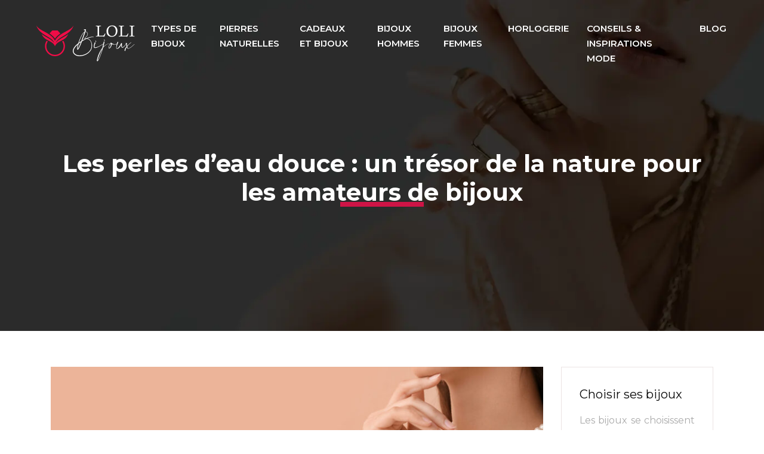

--- FILE ---
content_type: text/html; charset=UTF-8
request_url: https://www.lolibijoux.com/les-perles-d-eau-douce-un-tresor-de-la-nature-pour-les-amateurs-de-bijoux/
body_size: 10574
content:
<!DOCTYPE html>
<html>
<head lang="fr-FR">
<meta charset="UTF-8">
<meta name="viewport" content="width=device-width">
<link rel="shortcut icon" href="https://www.lolibijoux.com/wp-content/uploads/2021/10/loli-bijoux-favicon-02.svg" /><link val="dabble-keenitsolutions" ver="v 3.18.4" />
<meta name='robots' content='max-image-preview:large' />
<link rel='dns-prefetch' href='//fonts.googleapis.com' />
<link rel='dns-prefetch' href='//stackpath.bootstrapcdn.com' />
<title></title><meta name="description" content=""><link rel="alternate" title="oEmbed (JSON)" type="application/json+oembed" href="https://www.lolibijoux.com/wp-json/oembed/1.0/embed?url=https%3A%2F%2Fwww.lolibijoux.com%2Fles-perles-d-eau-douce-un-tresor-de-la-nature-pour-les-amateurs-de-bijoux%2F" />
<link rel="alternate" title="oEmbed (XML)" type="text/xml+oembed" href="https://www.lolibijoux.com/wp-json/oembed/1.0/embed?url=https%3A%2F%2Fwww.lolibijoux.com%2Fles-perles-d-eau-douce-un-tresor-de-la-nature-pour-les-amateurs-de-bijoux%2F&#038;format=xml" />
<style id='wp-img-auto-sizes-contain-inline-css' type='text/css'>
img:is([sizes=auto i],[sizes^="auto," i]){contain-intrinsic-size:3000px 1500px}
/*# sourceURL=wp-img-auto-sizes-contain-inline-css */
</style>
<style id='wp-block-library-inline-css' type='text/css'>
:root{--wp-block-synced-color:#7a00df;--wp-block-synced-color--rgb:122,0,223;--wp-bound-block-color:var(--wp-block-synced-color);--wp-editor-canvas-background:#ddd;--wp-admin-theme-color:#007cba;--wp-admin-theme-color--rgb:0,124,186;--wp-admin-theme-color-darker-10:#006ba1;--wp-admin-theme-color-darker-10--rgb:0,107,160.5;--wp-admin-theme-color-darker-20:#005a87;--wp-admin-theme-color-darker-20--rgb:0,90,135;--wp-admin-border-width-focus:2px}@media (min-resolution:192dpi){:root{--wp-admin-border-width-focus:1.5px}}.wp-element-button{cursor:pointer}:root .has-very-light-gray-background-color{background-color:#eee}:root .has-very-dark-gray-background-color{background-color:#313131}:root .has-very-light-gray-color{color:#eee}:root .has-very-dark-gray-color{color:#313131}:root .has-vivid-green-cyan-to-vivid-cyan-blue-gradient-background{background:linear-gradient(135deg,#00d084,#0693e3)}:root .has-purple-crush-gradient-background{background:linear-gradient(135deg,#34e2e4,#4721fb 50%,#ab1dfe)}:root .has-hazy-dawn-gradient-background{background:linear-gradient(135deg,#faaca8,#dad0ec)}:root .has-subdued-olive-gradient-background{background:linear-gradient(135deg,#fafae1,#67a671)}:root .has-atomic-cream-gradient-background{background:linear-gradient(135deg,#fdd79a,#004a59)}:root .has-nightshade-gradient-background{background:linear-gradient(135deg,#330968,#31cdcf)}:root .has-midnight-gradient-background{background:linear-gradient(135deg,#020381,#2874fc)}:root{--wp--preset--font-size--normal:16px;--wp--preset--font-size--huge:42px}.has-regular-font-size{font-size:1em}.has-larger-font-size{font-size:2.625em}.has-normal-font-size{font-size:var(--wp--preset--font-size--normal)}.has-huge-font-size{font-size:var(--wp--preset--font-size--huge)}.has-text-align-center{text-align:center}.has-text-align-left{text-align:left}.has-text-align-right{text-align:right}.has-fit-text{white-space:nowrap!important}#end-resizable-editor-section{display:none}.aligncenter{clear:both}.items-justified-left{justify-content:flex-start}.items-justified-center{justify-content:center}.items-justified-right{justify-content:flex-end}.items-justified-space-between{justify-content:space-between}.screen-reader-text{border:0;clip-path:inset(50%);height:1px;margin:-1px;overflow:hidden;padding:0;position:absolute;width:1px;word-wrap:normal!important}.screen-reader-text:focus{background-color:#ddd;clip-path:none;color:#444;display:block;font-size:1em;height:auto;left:5px;line-height:normal;padding:15px 23px 14px;text-decoration:none;top:5px;width:auto;z-index:100000}html :where(.has-border-color){border-style:solid}html :where([style*=border-top-color]){border-top-style:solid}html :where([style*=border-right-color]){border-right-style:solid}html :where([style*=border-bottom-color]){border-bottom-style:solid}html :where([style*=border-left-color]){border-left-style:solid}html :where([style*=border-width]){border-style:solid}html :where([style*=border-top-width]){border-top-style:solid}html :where([style*=border-right-width]){border-right-style:solid}html :where([style*=border-bottom-width]){border-bottom-style:solid}html :where([style*=border-left-width]){border-left-style:solid}html :where(img[class*=wp-image-]){height:auto;max-width:100%}:where(figure){margin:0 0 1em}html :where(.is-position-sticky){--wp-admin--admin-bar--position-offset:var(--wp-admin--admin-bar--height,0px)}@media screen and (max-width:600px){html :where(.is-position-sticky){--wp-admin--admin-bar--position-offset:0px}}

/*# sourceURL=wp-block-library-inline-css */
</style><style id='wp-block-image-inline-css' type='text/css'>
.wp-block-image>a,.wp-block-image>figure>a{display:inline-block}.wp-block-image img{box-sizing:border-box;height:auto;max-width:100%;vertical-align:bottom}@media not (prefers-reduced-motion){.wp-block-image img.hide{visibility:hidden}.wp-block-image img.show{animation:show-content-image .4s}}.wp-block-image[style*=border-radius] img,.wp-block-image[style*=border-radius]>a{border-radius:inherit}.wp-block-image.has-custom-border img{box-sizing:border-box}.wp-block-image.aligncenter{text-align:center}.wp-block-image.alignfull>a,.wp-block-image.alignwide>a{width:100%}.wp-block-image.alignfull img,.wp-block-image.alignwide img{height:auto;width:100%}.wp-block-image .aligncenter,.wp-block-image .alignleft,.wp-block-image .alignright,.wp-block-image.aligncenter,.wp-block-image.alignleft,.wp-block-image.alignright{display:table}.wp-block-image .aligncenter>figcaption,.wp-block-image .alignleft>figcaption,.wp-block-image .alignright>figcaption,.wp-block-image.aligncenter>figcaption,.wp-block-image.alignleft>figcaption,.wp-block-image.alignright>figcaption{caption-side:bottom;display:table-caption}.wp-block-image .alignleft{float:left;margin:.5em 1em .5em 0}.wp-block-image .alignright{float:right;margin:.5em 0 .5em 1em}.wp-block-image .aligncenter{margin-left:auto;margin-right:auto}.wp-block-image :where(figcaption){margin-bottom:1em;margin-top:.5em}.wp-block-image.is-style-circle-mask img{border-radius:9999px}@supports ((-webkit-mask-image:none) or (mask-image:none)) or (-webkit-mask-image:none){.wp-block-image.is-style-circle-mask img{border-radius:0;-webkit-mask-image:url('data:image/svg+xml;utf8,<svg viewBox="0 0 100 100" xmlns="http://www.w3.org/2000/svg"><circle cx="50" cy="50" r="50"/></svg>');mask-image:url('data:image/svg+xml;utf8,<svg viewBox="0 0 100 100" xmlns="http://www.w3.org/2000/svg"><circle cx="50" cy="50" r="50"/></svg>');mask-mode:alpha;-webkit-mask-position:center;mask-position:center;-webkit-mask-repeat:no-repeat;mask-repeat:no-repeat;-webkit-mask-size:contain;mask-size:contain}}:root :where(.wp-block-image.is-style-rounded img,.wp-block-image .is-style-rounded img){border-radius:9999px}.wp-block-image figure{margin:0}.wp-lightbox-container{display:flex;flex-direction:column;position:relative}.wp-lightbox-container img{cursor:zoom-in}.wp-lightbox-container img:hover+button{opacity:1}.wp-lightbox-container button{align-items:center;backdrop-filter:blur(16px) saturate(180%);background-color:#5a5a5a40;border:none;border-radius:4px;cursor:zoom-in;display:flex;height:20px;justify-content:center;opacity:0;padding:0;position:absolute;right:16px;text-align:center;top:16px;width:20px;z-index:100}@media not (prefers-reduced-motion){.wp-lightbox-container button{transition:opacity .2s ease}}.wp-lightbox-container button:focus-visible{outline:3px auto #5a5a5a40;outline:3px auto -webkit-focus-ring-color;outline-offset:3px}.wp-lightbox-container button:hover{cursor:pointer;opacity:1}.wp-lightbox-container button:focus{opacity:1}.wp-lightbox-container button:focus,.wp-lightbox-container button:hover,.wp-lightbox-container button:not(:hover):not(:active):not(.has-background){background-color:#5a5a5a40;border:none}.wp-lightbox-overlay{box-sizing:border-box;cursor:zoom-out;height:100vh;left:0;overflow:hidden;position:fixed;top:0;visibility:hidden;width:100%;z-index:100000}.wp-lightbox-overlay .close-button{align-items:center;cursor:pointer;display:flex;justify-content:center;min-height:40px;min-width:40px;padding:0;position:absolute;right:calc(env(safe-area-inset-right) + 16px);top:calc(env(safe-area-inset-top) + 16px);z-index:5000000}.wp-lightbox-overlay .close-button:focus,.wp-lightbox-overlay .close-button:hover,.wp-lightbox-overlay .close-button:not(:hover):not(:active):not(.has-background){background:none;border:none}.wp-lightbox-overlay .lightbox-image-container{height:var(--wp--lightbox-container-height);left:50%;overflow:hidden;position:absolute;top:50%;transform:translate(-50%,-50%);transform-origin:top left;width:var(--wp--lightbox-container-width);z-index:9999999999}.wp-lightbox-overlay .wp-block-image{align-items:center;box-sizing:border-box;display:flex;height:100%;justify-content:center;margin:0;position:relative;transform-origin:0 0;width:100%;z-index:3000000}.wp-lightbox-overlay .wp-block-image img{height:var(--wp--lightbox-image-height);min-height:var(--wp--lightbox-image-height);min-width:var(--wp--lightbox-image-width);width:var(--wp--lightbox-image-width)}.wp-lightbox-overlay .wp-block-image figcaption{display:none}.wp-lightbox-overlay button{background:none;border:none}.wp-lightbox-overlay .scrim{background-color:#fff;height:100%;opacity:.9;position:absolute;width:100%;z-index:2000000}.wp-lightbox-overlay.active{visibility:visible}@media not (prefers-reduced-motion){.wp-lightbox-overlay.active{animation:turn-on-visibility .25s both}.wp-lightbox-overlay.active img{animation:turn-on-visibility .35s both}.wp-lightbox-overlay.show-closing-animation:not(.active){animation:turn-off-visibility .35s both}.wp-lightbox-overlay.show-closing-animation:not(.active) img{animation:turn-off-visibility .25s both}.wp-lightbox-overlay.zoom.active{animation:none;opacity:1;visibility:visible}.wp-lightbox-overlay.zoom.active .lightbox-image-container{animation:lightbox-zoom-in .4s}.wp-lightbox-overlay.zoom.active .lightbox-image-container img{animation:none}.wp-lightbox-overlay.zoom.active .scrim{animation:turn-on-visibility .4s forwards}.wp-lightbox-overlay.zoom.show-closing-animation:not(.active){animation:none}.wp-lightbox-overlay.zoom.show-closing-animation:not(.active) .lightbox-image-container{animation:lightbox-zoom-out .4s}.wp-lightbox-overlay.zoom.show-closing-animation:not(.active) .lightbox-image-container img{animation:none}.wp-lightbox-overlay.zoom.show-closing-animation:not(.active) .scrim{animation:turn-off-visibility .4s forwards}}@keyframes show-content-image{0%{visibility:hidden}99%{visibility:hidden}to{visibility:visible}}@keyframes turn-on-visibility{0%{opacity:0}to{opacity:1}}@keyframes turn-off-visibility{0%{opacity:1;visibility:visible}99%{opacity:0;visibility:visible}to{opacity:0;visibility:hidden}}@keyframes lightbox-zoom-in{0%{transform:translate(calc((-100vw + var(--wp--lightbox-scrollbar-width))/2 + var(--wp--lightbox-initial-left-position)),calc(-50vh + var(--wp--lightbox-initial-top-position))) scale(var(--wp--lightbox-scale))}to{transform:translate(-50%,-50%) scale(1)}}@keyframes lightbox-zoom-out{0%{transform:translate(-50%,-50%) scale(1);visibility:visible}99%{visibility:visible}to{transform:translate(calc((-100vw + var(--wp--lightbox-scrollbar-width))/2 + var(--wp--lightbox-initial-left-position)),calc(-50vh + var(--wp--lightbox-initial-top-position))) scale(var(--wp--lightbox-scale));visibility:hidden}}
/*# sourceURL=https://www.lolibijoux.com/wp-includes/blocks/image/style.min.css */
</style>
<style id='global-styles-inline-css' type='text/css'>
:root{--wp--preset--aspect-ratio--square: 1;--wp--preset--aspect-ratio--4-3: 4/3;--wp--preset--aspect-ratio--3-4: 3/4;--wp--preset--aspect-ratio--3-2: 3/2;--wp--preset--aspect-ratio--2-3: 2/3;--wp--preset--aspect-ratio--16-9: 16/9;--wp--preset--aspect-ratio--9-16: 9/16;--wp--preset--color--black: #000000;--wp--preset--color--cyan-bluish-gray: #abb8c3;--wp--preset--color--white: #ffffff;--wp--preset--color--pale-pink: #f78da7;--wp--preset--color--vivid-red: #cf2e2e;--wp--preset--color--luminous-vivid-orange: #ff6900;--wp--preset--color--luminous-vivid-amber: #fcb900;--wp--preset--color--light-green-cyan: #7bdcb5;--wp--preset--color--vivid-green-cyan: #00d084;--wp--preset--color--pale-cyan-blue: #8ed1fc;--wp--preset--color--vivid-cyan-blue: #0693e3;--wp--preset--color--vivid-purple: #9b51e0;--wp--preset--gradient--vivid-cyan-blue-to-vivid-purple: linear-gradient(135deg,rgb(6,147,227) 0%,rgb(155,81,224) 100%);--wp--preset--gradient--light-green-cyan-to-vivid-green-cyan: linear-gradient(135deg,rgb(122,220,180) 0%,rgb(0,208,130) 100%);--wp--preset--gradient--luminous-vivid-amber-to-luminous-vivid-orange: linear-gradient(135deg,rgb(252,185,0) 0%,rgb(255,105,0) 100%);--wp--preset--gradient--luminous-vivid-orange-to-vivid-red: linear-gradient(135deg,rgb(255,105,0) 0%,rgb(207,46,46) 100%);--wp--preset--gradient--very-light-gray-to-cyan-bluish-gray: linear-gradient(135deg,rgb(238,238,238) 0%,rgb(169,184,195) 100%);--wp--preset--gradient--cool-to-warm-spectrum: linear-gradient(135deg,rgb(74,234,220) 0%,rgb(151,120,209) 20%,rgb(207,42,186) 40%,rgb(238,44,130) 60%,rgb(251,105,98) 80%,rgb(254,248,76) 100%);--wp--preset--gradient--blush-light-purple: linear-gradient(135deg,rgb(255,206,236) 0%,rgb(152,150,240) 100%);--wp--preset--gradient--blush-bordeaux: linear-gradient(135deg,rgb(254,205,165) 0%,rgb(254,45,45) 50%,rgb(107,0,62) 100%);--wp--preset--gradient--luminous-dusk: linear-gradient(135deg,rgb(255,203,112) 0%,rgb(199,81,192) 50%,rgb(65,88,208) 100%);--wp--preset--gradient--pale-ocean: linear-gradient(135deg,rgb(255,245,203) 0%,rgb(182,227,212) 50%,rgb(51,167,181) 100%);--wp--preset--gradient--electric-grass: linear-gradient(135deg,rgb(202,248,128) 0%,rgb(113,206,126) 100%);--wp--preset--gradient--midnight: linear-gradient(135deg,rgb(2,3,129) 0%,rgb(40,116,252) 100%);--wp--preset--font-size--small: 13px;--wp--preset--font-size--medium: 20px;--wp--preset--font-size--large: 36px;--wp--preset--font-size--x-large: 42px;--wp--preset--spacing--20: 0.44rem;--wp--preset--spacing--30: 0.67rem;--wp--preset--spacing--40: 1rem;--wp--preset--spacing--50: 1.5rem;--wp--preset--spacing--60: 2.25rem;--wp--preset--spacing--70: 3.38rem;--wp--preset--spacing--80: 5.06rem;--wp--preset--shadow--natural: 6px 6px 9px rgba(0, 0, 0, 0.2);--wp--preset--shadow--deep: 12px 12px 50px rgba(0, 0, 0, 0.4);--wp--preset--shadow--sharp: 6px 6px 0px rgba(0, 0, 0, 0.2);--wp--preset--shadow--outlined: 6px 6px 0px -3px rgb(255, 255, 255), 6px 6px rgb(0, 0, 0);--wp--preset--shadow--crisp: 6px 6px 0px rgb(0, 0, 0);}:where(.is-layout-flex){gap: 0.5em;}:where(.is-layout-grid){gap: 0.5em;}body .is-layout-flex{display: flex;}.is-layout-flex{flex-wrap: wrap;align-items: center;}.is-layout-flex > :is(*, div){margin: 0;}body .is-layout-grid{display: grid;}.is-layout-grid > :is(*, div){margin: 0;}:where(.wp-block-columns.is-layout-flex){gap: 2em;}:where(.wp-block-columns.is-layout-grid){gap: 2em;}:where(.wp-block-post-template.is-layout-flex){gap: 1.25em;}:where(.wp-block-post-template.is-layout-grid){gap: 1.25em;}.has-black-color{color: var(--wp--preset--color--black) !important;}.has-cyan-bluish-gray-color{color: var(--wp--preset--color--cyan-bluish-gray) !important;}.has-white-color{color: var(--wp--preset--color--white) !important;}.has-pale-pink-color{color: var(--wp--preset--color--pale-pink) !important;}.has-vivid-red-color{color: var(--wp--preset--color--vivid-red) !important;}.has-luminous-vivid-orange-color{color: var(--wp--preset--color--luminous-vivid-orange) !important;}.has-luminous-vivid-amber-color{color: var(--wp--preset--color--luminous-vivid-amber) !important;}.has-light-green-cyan-color{color: var(--wp--preset--color--light-green-cyan) !important;}.has-vivid-green-cyan-color{color: var(--wp--preset--color--vivid-green-cyan) !important;}.has-pale-cyan-blue-color{color: var(--wp--preset--color--pale-cyan-blue) !important;}.has-vivid-cyan-blue-color{color: var(--wp--preset--color--vivid-cyan-blue) !important;}.has-vivid-purple-color{color: var(--wp--preset--color--vivid-purple) !important;}.has-black-background-color{background-color: var(--wp--preset--color--black) !important;}.has-cyan-bluish-gray-background-color{background-color: var(--wp--preset--color--cyan-bluish-gray) !important;}.has-white-background-color{background-color: var(--wp--preset--color--white) !important;}.has-pale-pink-background-color{background-color: var(--wp--preset--color--pale-pink) !important;}.has-vivid-red-background-color{background-color: var(--wp--preset--color--vivid-red) !important;}.has-luminous-vivid-orange-background-color{background-color: var(--wp--preset--color--luminous-vivid-orange) !important;}.has-luminous-vivid-amber-background-color{background-color: var(--wp--preset--color--luminous-vivid-amber) !important;}.has-light-green-cyan-background-color{background-color: var(--wp--preset--color--light-green-cyan) !important;}.has-vivid-green-cyan-background-color{background-color: var(--wp--preset--color--vivid-green-cyan) !important;}.has-pale-cyan-blue-background-color{background-color: var(--wp--preset--color--pale-cyan-blue) !important;}.has-vivid-cyan-blue-background-color{background-color: var(--wp--preset--color--vivid-cyan-blue) !important;}.has-vivid-purple-background-color{background-color: var(--wp--preset--color--vivid-purple) !important;}.has-black-border-color{border-color: var(--wp--preset--color--black) !important;}.has-cyan-bluish-gray-border-color{border-color: var(--wp--preset--color--cyan-bluish-gray) !important;}.has-white-border-color{border-color: var(--wp--preset--color--white) !important;}.has-pale-pink-border-color{border-color: var(--wp--preset--color--pale-pink) !important;}.has-vivid-red-border-color{border-color: var(--wp--preset--color--vivid-red) !important;}.has-luminous-vivid-orange-border-color{border-color: var(--wp--preset--color--luminous-vivid-orange) !important;}.has-luminous-vivid-amber-border-color{border-color: var(--wp--preset--color--luminous-vivid-amber) !important;}.has-light-green-cyan-border-color{border-color: var(--wp--preset--color--light-green-cyan) !important;}.has-vivid-green-cyan-border-color{border-color: var(--wp--preset--color--vivid-green-cyan) !important;}.has-pale-cyan-blue-border-color{border-color: var(--wp--preset--color--pale-cyan-blue) !important;}.has-vivid-cyan-blue-border-color{border-color: var(--wp--preset--color--vivid-cyan-blue) !important;}.has-vivid-purple-border-color{border-color: var(--wp--preset--color--vivid-purple) !important;}.has-vivid-cyan-blue-to-vivid-purple-gradient-background{background: var(--wp--preset--gradient--vivid-cyan-blue-to-vivid-purple) !important;}.has-light-green-cyan-to-vivid-green-cyan-gradient-background{background: var(--wp--preset--gradient--light-green-cyan-to-vivid-green-cyan) !important;}.has-luminous-vivid-amber-to-luminous-vivid-orange-gradient-background{background: var(--wp--preset--gradient--luminous-vivid-amber-to-luminous-vivid-orange) !important;}.has-luminous-vivid-orange-to-vivid-red-gradient-background{background: var(--wp--preset--gradient--luminous-vivid-orange-to-vivid-red) !important;}.has-very-light-gray-to-cyan-bluish-gray-gradient-background{background: var(--wp--preset--gradient--very-light-gray-to-cyan-bluish-gray) !important;}.has-cool-to-warm-spectrum-gradient-background{background: var(--wp--preset--gradient--cool-to-warm-spectrum) !important;}.has-blush-light-purple-gradient-background{background: var(--wp--preset--gradient--blush-light-purple) !important;}.has-blush-bordeaux-gradient-background{background: var(--wp--preset--gradient--blush-bordeaux) !important;}.has-luminous-dusk-gradient-background{background: var(--wp--preset--gradient--luminous-dusk) !important;}.has-pale-ocean-gradient-background{background: var(--wp--preset--gradient--pale-ocean) !important;}.has-electric-grass-gradient-background{background: var(--wp--preset--gradient--electric-grass) !important;}.has-midnight-gradient-background{background: var(--wp--preset--gradient--midnight) !important;}.has-small-font-size{font-size: var(--wp--preset--font-size--small) !important;}.has-medium-font-size{font-size: var(--wp--preset--font-size--medium) !important;}.has-large-font-size{font-size: var(--wp--preset--font-size--large) !important;}.has-x-large-font-size{font-size: var(--wp--preset--font-size--x-large) !important;}
/*# sourceURL=global-styles-inline-css */
</style>

<style id='classic-theme-styles-inline-css' type='text/css'>
/*! This file is auto-generated */
.wp-block-button__link{color:#fff;background-color:#32373c;border-radius:9999px;box-shadow:none;text-decoration:none;padding:calc(.667em + 2px) calc(1.333em + 2px);font-size:1.125em}.wp-block-file__button{background:#32373c;color:#fff;text-decoration:none}
/*# sourceURL=/wp-includes/css/classic-themes.min.css */
</style>
<link rel='stylesheet' id='sow-headline-default-e8afe72e7300-css' href='https://www.lolibijoux.com/wp-content/uploads/siteorigin-widgets/sow-headline-default-e8afe72e7300.css?ver=ac9fa377e4bc8b181aa61e6c6eb7cfc7' type='text/css' media='all' />
<link rel='stylesheet' id='sow-headline-default-ba6c1f252d0f-css' href='https://www.lolibijoux.com/wp-content/uploads/siteorigin-widgets/sow-headline-default-ba6c1f252d0f.css?ver=ac9fa377e4bc8b181aa61e6c6eb7cfc7' type='text/css' media='all' />
<link rel='stylesheet' id='sow-google-font-montserrat-css' href='https://fonts.googleapis.com/css?family=Montserrat%3A700&#038;ver=ac9fa377e4bc8b181aa61e6c6eb7cfc7' type='text/css' media='all' />
<link rel='stylesheet' id='sow-headline-default-be047449bb6d-css' href='https://www.lolibijoux.com/wp-content/uploads/siteorigin-widgets/sow-headline-default-be047449bb6d.css?ver=ac9fa377e4bc8b181aa61e6c6eb7cfc7' type='text/css' media='all' />
<link rel='stylesheet' id='sow-headline-default-a7a593ed9fb9-css' href='https://www.lolibijoux.com/wp-content/uploads/siteorigin-widgets/sow-headline-default-a7a593ed9fb9.css?ver=ac9fa377e4bc8b181aa61e6c6eb7cfc7' type='text/css' media='all' />
<link rel='stylesheet' id='default-css' href='https://www.lolibijoux.com/wp-content/themes/factory-templates-3/style.css?ver=ac9fa377e4bc8b181aa61e6c6eb7cfc7' type='text/css' media='all' />
<link rel='stylesheet' id='bootstrap4-css' href='https://www.lolibijoux.com/wp-content/themes/factory-templates-3/css/bootstrap4/bootstrap.min.css?ver=ac9fa377e4bc8b181aa61e6c6eb7cfc7' type='text/css' media='all' />
<link rel='stylesheet' id='font-awesome-css' href='https://stackpath.bootstrapcdn.com/font-awesome/4.7.0/css/font-awesome.min.css?ver=ac9fa377e4bc8b181aa61e6c6eb7cfc7' type='text/css' media='all' />
<link rel='stylesheet' id='aos-css' href='https://www.lolibijoux.com/wp-content/themes/factory-templates-3/css/aos.css?ver=ac9fa377e4bc8b181aa61e6c6eb7cfc7' type='text/css' media='all' />
<link rel='stylesheet' id='global-css' href='https://www.lolibijoux.com/wp-content/themes/factory-templates-3/css/global.css?ver=ac9fa377e4bc8b181aa61e6c6eb7cfc7' type='text/css' media='all' />
<link rel='stylesheet' id='style-css' href='https://www.lolibijoux.com/wp-content/themes/factory-templates-3/css/template.css?ver=ac9fa377e4bc8b181aa61e6c6eb7cfc7' type='text/css' media='all' />
<script type="text/javascript" src="https://www.lolibijoux.com/wp-content/themes/factory-templates-3/js/jquery.min.js?ver=ac9fa377e4bc8b181aa61e6c6eb7cfc7" id="jquery-js"></script>
<link rel="https://api.w.org/" href="https://www.lolibijoux.com/wp-json/" /><link rel="alternate" title="JSON" type="application/json" href="https://www.lolibijoux.com/wp-json/wp/v2/posts/280" /><link rel="EditURI" type="application/rsd+xml" title="RSD" href="https://www.lolibijoux.com/xmlrpc.php?rsd" />
<link rel="canonical" href="https://www.lolibijoux.com/les-perles-d-eau-douce-un-tresor-de-la-nature-pour-les-amateurs-de-bijoux/" />
<link rel='shortlink' href='https://www.lolibijoux.com/?p=280' />
<meta name="google-site-verification" content="WynCa7AAq_OHUQByZjHPCQ9WZ0enHKMKaucx6tVR10E" />
<meta name="google-site-verification" content="0KAskR58xf-mKS5j-iN0o1oS8I3s9oMN5gKB4Ivm_ik" /><style type="text/css">
  
.default_color_background,.menu-bars{background-color : #ce1446 }
.default_color_text,a,h1 span,h2 span,h3 span,h4 span,h5 span,h6 span{color :#ce1446 }
.navigation li a,.navigation li.disabled,.navigation li.active a,.owl-dots .owl-dot.active span,.owl-dots .owl-dot:hover span{background-color: #ce1446;}
.block-spc{border-color:#ce1446}
.default_color_border{border-color : #ce1446 }
.fa-bars,.overlay-nav .close{color: #ce1446;}
nav li a:after{background-color: #ce1446;}
a{color : #ce1446 }
a:hover{color : #ff3f8f }
.archive h2 a{color :#151515}
.main-menu,.bottom-menu{background-color:transparent;}
body:not(.home) .main-menu{position: absolute;}
.scrolling-down{background-color:#ffffff;}
@media (max-width: 1199px){.main-menu{background-color:#010101;}}
.sub-menu,.sliding-menu{background-color:#ffffff;}
.main-menu{box-shadow: none;-moz-box-shadow: none;-webkit-box-shadow: none;}
.main-menu{padding : 0px 0px 0px 0px }
.main-menu.scrolling-down{padding : 0px 0px 0px 0px!important; }
.main-menu.scrolling-down{-webkit-box-shadow: 0 2px 13px 0 rgba(0, 0, 0, .1);-moz-box-shadow: 0 2px 13px 0 rgba(0, 0, 0, .1);box-shadow: 0 2px 13px 0 rgba(0, 0, 0, .1);}   
nav li a{font-size:15px;}
nav li a{line-height:25px;}
nav li a{color:#ffffff!important;}
nav li:hover > a,.current-menu-item > a{color:#f10c47!important;}
.scrolling-down nav li a{color:#101010!important;}
.scrolling-down nav li:hover a,.scrolling-down .current-menu-item a{color:#f10c47!important;}
.sub-menu a,.sliding-menu a{color:#101010!important;}
.archive h1{color:#ffffff!important;}
.archive h1,.single h1{text-align:center!important;}
.single h1{color:#ffffff!important;}
#logo{padding:20px 10px 20px 10px;}
.logo-main{height:25px!important;width: auto;}
.scrolling-down .logo-main,.scrolling-down .logo-sticky{height:25px!important;width: auto;}
.archive .readmore{background-color:#CE1446;}
.archive .readmore{color:#ffffff;}
.archive .readmore:hover{background-color:#ff3f8f;}
.archive .readmore:hover{color:#ffffff;}
.archive .readmore{padding:5px 15px 5px 15px;}
.scrolling-down .logo-main{display: none;}
.scrolling-down .logo-sticky{display:inline-block;}
.home .post-content p a{color:#ce1446}
.home .post-content p a:hover{color:#ff3f8f}
.subheader{padding:250px 0px 200px}
footer{padding:100px 0px 0px}
.home footer a{color:#ce1446}
.single h2{font-size:22px!important}    
.single h3{font-size:18px!important}    
.single h4{font-size:15px!important}    
.single h5{font-size:15px!important}    
.single h6{font-size:15px!important}    
@media(max-width: 1024px){.main-menu.scrolling-down{position: fixed !important;}}
.logo-main {
    height: auto! important;
    width: auto;
}
.scrolling-down #logo img {
    height: auto;}</style>
</head>
<body class="wp-singular post-template-default single single-post postid-280 single-format-standard wp-theme-factory-templates-3 catid-8 " style="">	
<div class="normal-menu menu-to-right main-menu fixed-top">	
<div class="container-fluid pl-5 pr-5">

<nav class="navbar navbar-expand-xl pl-0 pr-0">

<a id="logo" href="https://www.lolibijoux.com">
<img class="logo-main" src="https://www.lolibijoux.com/wp-content/uploads/2021/10/loli-bijoux-logo-01.svg" alt="logo">
<img class="logo-sticky" src="https://www.lolibijoux.com/wp-content/uploads/2021/10/loli-bijoux-logo-sticky-03.svg" alt="logo"></a>
	


<button class="navbar-toggler" type="button" data-toggle="collapse" data-target="#navbarsExample06" aria-controls="navbarsExample06" aria-expanded="false" aria-label="Toggle navigation">
<span class="navbar-toggler-icon">
<div class="menu_btn">	
<div class="menu-bars"></div>
<div class="menu-bars"></div>
<div class="menu-bars"></div>
</div>
</span>
</button> 
<div class="collapse navbar-collapse" id="navbarsExample06">
<ul id="main-menu" class="navbar-nav ml-auto"><li id="menu-item-292" class="menu-item menu-item-type-taxonomy menu-item-object-category"><a href="https://www.lolibijoux.com/types-de-bijoux/">Types de bijoux</a></li>
<li id="menu-item-293" class="menu-item menu-item-type-taxonomy menu-item-object-category current-post-ancestor current-menu-parent current-post-parent"><a href="https://www.lolibijoux.com/pierres-naturelles/">Pierres naturelles</a></li>
<li id="menu-item-294" class="menu-item menu-item-type-taxonomy menu-item-object-category"><a href="https://www.lolibijoux.com/cadeaux-et-bijoux/">Cadeaux et bijoux</a></li>
<li id="menu-item-295" class="menu-item menu-item-type-taxonomy menu-item-object-category"><a href="https://www.lolibijoux.com/bijoux-hommes/">Bijoux hommes</a></li>
<li id="menu-item-296" class="menu-item menu-item-type-taxonomy menu-item-object-category"><a href="https://www.lolibijoux.com/bijoux-femmes/">Bijoux femmes</a></li>
<li id="menu-item-297" class="menu-item menu-item-type-taxonomy menu-item-object-category"><a href="https://www.lolibijoux.com/horlogerie/">Horlogerie</a></li>
<li id="menu-item-298" class="menu-item menu-item-type-taxonomy menu-item-object-category"><a href="https://www.lolibijoux.com/conseils-inspirations-mode/">Conseils &amp; Inspirations mode</a></li>
<li id="menu-item-299" class="menu-item menu-item-type-taxonomy menu-item-object-category"><a href="https://www.lolibijoux.com/blog/">Blog</a></li>
</ul></div>
</nav>
</div>
</div>
<div class="main">
	<div class="subheader" style="background-position:top;background-image:url(/wp-content/uploads/2021/10/categorie.webp);">
<div id="mask" style=""></div>	<div class="container"><h1 class="title">Les perles d&rsquo;eau douce : un trésor de la nature pour les amateurs de bijoux</h1></div>
</div>
<div class="container">
<div class="row">
<div class="post-data col-md-9 col-lg-9 col-xs-12">
<div class="post-thumb text-center">
<img width="880" height="300" src="https://www.lolibijoux.com/wp-content/uploads/2023/10/251020231698196910-880x300.jpeg" class="attachment-post-large size-post-large wp-post-image" alt="bijoux" decoding="async" fetchpriority="high" /></div>
<div class="blog-post-content">
<p>Les perles d&rsquo;eau douce sont de véritables trésors de la nature qui captivent depuis des siècles les amateurs de bijoux. Ces joyaux élégants et délicats sont récoltés dans les rivières, lacs et étangs du monde entier, offrant une alternative abordable et accessible aux perles de mer. Leur beauté naturelle et leur diversité de formes et de couleurs en font des pièces uniques et convoitées.</p>
<h2>Caractéristiques et variétés de perles d&rsquo;eau douce</h2>
<p>Il est possible pour les passionnés de bijoux de choisir parmi un <a href="https://www.matierepremiere.fr/perles/perles-pierres-naturelles/perles-d-eau-douce.html" target="_blank">large choix de perles d&rsquo;eau douce</a>, qui se forment naturellement dans les rivières, les lacs et les étangs. Ces perles offrent une variété de couleurs, de formes et de tailles, ce qui permet de personnaliser les créations en fonction des préférences individuelles. Elles sont appréciées pour leur beauté et leur aspect intemporel.</p>
<h3>Couleurs, formes et tailles variées</h3>
<p>Les perles d&rsquo;eau douce se déclinent en une large gamme de couleurs, allant du blanc au rose, en passant par le mauve, le pêche, le crème et la lavande. Elles peuvent présenter des irisations naturelles, ce qui leur confère un éclat unique. En termes de forme, elles peuvent être rondes, ovales, bouton ou encore baroques, offrant ainsi une multitude de possibilités pour la création de bijoux uniques et personnalisés. De plus, elles sont disponibles dans différentes tailles, allant de quelques millimètres à plus de dix millimètres de diamètre.</p>
<h3>Les perles d&rsquo;eau douce dans la création de bijoux</h3>
<p>Les perles d&rsquo;eau douce sont très appréciées dans le domaine de la bijouterie en raison de leur beauté naturelle et de leur polyvalence. Elles peuvent être utilisées pour la création de colliers, de bracelets, de boucles d&rsquo;oreilles, de bagues et d&rsquo;autres types de bijoux. Leurs différentes couleurs et formes offrent aux créateurs de bijoux un large éventail de possibilités pour exprimer leur créativité et leur style unique. De plus, leur prix abordable les rend accessibles à tous les amateurs de bijoux.</p>
<h3>La signification symbolique des perles d&rsquo;eau douce</h3>
<p>Les perles d&rsquo;eau douce ont une signification symbolique profonde. Elles sont souvent associées à la pureté, à l&rsquo;innocence et à la féminité. Elles sont considérées comme des symboles de beauté intérieure et extérieure et sont offertes en cadeau pour célébrer des moments spéciaux de la vie, tels que des anniversaires, des mariages ou des naissances. Les perles d&rsquo;eau douce sont réputées pour apporter calme, sérénité et équilibre émotionnel à celui qui les porte.</p>
<h2>Entretien et préservation des bijoux en perles d&rsquo;eau douce</h2>
<h3>Conseils pour prendre soin de vos bijoux</h3>
<p>Pour préserver l&rsquo;éclat et la beauté de vos bijoux en perles d&rsquo;eau douce, il est essentiel de prendre quelques précautions. Tout d&rsquo;abord, évitez de les exposer à des produits chimiques tels que parfums, lotions et produits de nettoyage, car cela pourrait endommager les perles. Ensuite, retirez vos bijoux avant de prendre une douche ou de nager, car l&rsquo;eau chlorée ou salée peut les abîmer. Enfin, nettoyez-les régulièrement à l&rsquo;aide d&rsquo;un chiffon doux et sec pour éliminer les traces de saleté ou de transpiration et préservez-les dans un endroit sec et à l&rsquo;abri de la lumière directe du soleil.</p>
<h3>Stockage adéquat des bijoux en perles</h3>
<p>Pour éviter que vos bijoux en perles d&rsquo;eau douce ne s&#8217;emmêlent ou ne s&rsquo;abîment, il est recommandé de les ranger individuellement dans des compartiments séparés ou dans des pochettes en tissu doux. Évitez de les mélanger avec d&rsquo;autres bijoux pour éviter les frottements et les rayures. En outre, il est préférable de ne pas les laisser à l&rsquo;air libre pendant de longues périodes, car elles pourraient se dessécher et perdre leur éclat naturel.</p>
<h3>Nettoyage et protection des perles d&rsquo;eau douce</h3>
<p>Pour nettoyer vos perles d&rsquo;eau douce, utilisez un chiffon doux et légèrement humide pour essuyer délicatement la surface des perles. Évitez d&rsquo;utiliser des produits de nettoyage chimiques ou des brosses dures, car ils pourraient endommager la surface délicate des perles. De plus, évitez de les exposer à une chaleur excessive, car cela pourrait provoquer des fissures ou des déformations. Si nécessaire, consultez un professionnel pour un nettoyage en profondeur et une restauration des perles.</p>
<h2>L&rsquo;Appréciation des perles d&rsquo;eau douce dans le monde de la mode</h2>
<h3>Utilisation des perles d&rsquo;eau douce par les créateurs de mode</h3>
<p>Les perles d&rsquo;eau douce sont très prisées par les créateurs de mode en raison de leur élégance intemporelle. Elles sont souvent utilisées dans la confection de robes de soirée, de costumes de mariage et d&rsquo;autres vêtements de haute couture. Les perles d&rsquo;eau douce ajoutent une touche de sophistication et de glamour à n&rsquo;importe quelle tenue, et sont un accessoire incontournable sur les podiums de la mode du monde entier.</p>
<h3>Les perles d&rsquo;eau douce dans les défilés de mode</h3>
<p>Les perles d&rsquo;eau douce sont fréquemment présentes lors des défilés de mode, où elles sont utilisées pour accentuer les détails des tenues présentées. Que ce soit en tant que collier, bracelet, boucles d&rsquo;oreilles ou broche, les perles d&rsquo;eau douce apportent une touche de raffinement et de luxe à chaque création. Elles sont associées à d&rsquo;autres matériaux précieux tels que l&rsquo;or, l&rsquo;argent et les pierres précieuses, créant ainsi des pièces uniques et spectaculaires.</p>
<h3>L&rsquo;élégance intemporelle des bijoux en perles</h3>
<p>Les bijoux en perles d&rsquo;eau douce sont appréciés depuis des siècles pour leur élégance intemporelle. Que ce soit pour les occasions spéciales ou pour une utilisation quotidienne, les bijoux en perles d&rsquo;eau douce ajoutent une touche de sophistication et de féminité à toutes les tenues. Leur aspect naturel et leur éclat subtil en font des pièces de choix pour ceux qui apprécient le style classique et le chic intemporel.</p>






<div class="row nav-post-cat"><div class="col-6"><a href="https://www.lolibijoux.com/pourquoi-choisir-un-fournisseur-de-charms-de-qualite-pour-vos-creations/"><i class="fa fa-arrow-left" aria-hidden="true"></i>Pourquoi choisir un fournisseur de charms de qualité pour vos créations ?</a></div><div class="col-6"><a href="https://www.lolibijoux.com/raffinement-naturel-adoptez-la-beaute-intemporelle-des-bijoux-en-amethyste/"><i class="fa fa-arrow-left" aria-hidden="true"></i>Raffinement naturel : adoptez la beauté intemporelle des bijoux en améthyste</a></div></div>
	
</div>


</div>
<div class="col-md-3 col-xs-12 col-lg-3">
<div class="sidebar">
<div class="widget-area">
<div class="widget_sidebar"><div
			
			class="so-widget-sow-headline so-widget-sow-headline-default-e8afe72e7300"
			
		><div class="sow-headline-container ">
							<p class="sow-headline">
						Choisir ses bijoux						</p>
												<p class="sow-sub-headline">
						Les bijoux se choisissent en fonction de ses goûts, son âge, sa morphologie et la teinte de sa peau. Avec les conseils avisés d’un bijoutier expert, il devient plus simple de faire son choix.						</p>
						</div>
</div></div><div class="widget_sidebar"><div
			
			class="so-widget-sow-headline so-widget-sow-headline-default-e8afe72e7300"
			
		><div class="sow-headline-container ">
							<p class="sow-headline">
						Associer ses bijoux						</p>
												<p class="sow-sub-headline">
						Une gourmette en argent peut tout aussi bien s’associer avec des chaînes de cheville, un sautoir que des boucles d’oreilles. La meilleure façon d’accessoiriser sa tenue est de choisir des bijoux complémentaires.						</p>
						</div>
</div></div><div class="widget_sidebar"><div
			
			class="so-widget-sow-headline so-widget-sow-headline-default-e8afe72e7300"
			
		><div class="sow-headline-container ">
							<p class="sow-headline">
						Entretenir ses bijoux						</p>
												<p class="sow-sub-headline">
						Pierres fines, pierres précieuses, or, argent ou encore bijoux de fantaisie, l’entretien de bijoux reste indispensable pour prolonger leur durée de vie. Les techniques de bijouterie font le point sur ce sujet.						</p>
						</div>
</div></div>



<style>
	.nav-post-cat .col-6 i{
		display: inline-block;
		position: absolute;
	}
	.nav-post-cat .col-6 a{
		position: relative;
	}
	.nav-post-cat .col-6:nth-child(1) a{
		padding-left: 18px;
		float: left;
	}
	.nav-post-cat .col-6:nth-child(1) i{
		left: 0;
	}
	.nav-post-cat .col-6:nth-child(2) a{
		padding-right: 18px;
		float: right;
	}
	.nav-post-cat .col-6:nth-child(2) i{
		transform: rotate(180deg);
		right: 0;
	}
	.nav-post-cat .col-6:nth-child(2){
		text-align: right;
	}
</style>




</div>
</div>
</div>
<script type="text/javascript">
$(document).ready(function() {
$( ".blog-post-content img" ).on( "click", function() {
var url_img = $(this).attr('src');
$('.img-fullscreen').html("<div><img src='"+url_img+"'></div>");
$('.img-fullscreen').fadeIn();
});
$('.img-fullscreen').on( "click", function() {
$(this).empty();
$('.img-fullscreen').hide();
});
});
</script>
</div>
  


</div>
</div>


<footer  style="background-color:#121212">
<div class="container">
<div class="row">
<div class="col-md-4 col-xs-12 w1">
<div class="widget_footer">
<figure class="wp-block-image size-full"><img decoding="async" src="http://www.lolibijoux.com/wp-content/uploads/2021/10/loli-bijoux-logo-01.svg" alt="loli bijoux" class="wp-image-241"/></figure>
</div><div class="widget_footer"><div
			
			class="so-widget-sow-headline so-widget-sow-headline-default-ba6c1f252d0f"
			
		><div class="sow-headline-container ">
							<p class="sow-sub-headline">
						Les bijoux en s’obtiennent avec toute sorte d’or : or 750 millièmes, or pur 1000 millièmes, or 375 millièmes, or 24 carats, or 18 carats, or 9 carats…						</p>
						</div>
</div></div></div>
<div class="col-md-4 col-xs-12 w2">
<div class="widget_footer"><div
			
			class="so-widget-sow-headline so-widget-sow-headline-default-be047449bb6d"
			
		><div class="sow-headline-container ">
							<p class="sow-headline">
						Bijoux intemporels						</p>
						</div>
</div></div><div class="widget_footer"><ul class="menu-deux">
<li>Bijoux en métaux précieux</li>
<li>Bijoux en pierres naturelles</li>
<li>Bijoux de fantaisie</li>
<li>Produits d’horlogerie</li>
<li>Accessoires de bijoux</li>
</ul></div></div>
<div class="col-md-4 col-xs-12 w3">
<div class="widget_footer"><div
			
			class="so-widget-sow-headline so-widget-sow-headline-default-a7a593ed9fb9"
			
		><div class="sow-headline-container ">
							<p class="sow-headline">
						Cadeau bijou						</p>
												<p class="sow-sub-headline">
						Les bijoux personnalisés s’offrent tout aussi bien comme cadeaux de mariage, cadeaux de naissance, cadeaux d’anniversaire que cadeaux de Noël.						</p>
						</div>
</div></div></div>
</div>
</div>
<div class='copyright'>
<div class='container'>
<div class='row'>
<div class='col-12'>
Des bijoux stylés et personnalisés selon ses goûts !</div>
</div>
</div>
</footer>

<script type="speculationrules">
{"prefetch":[{"source":"document","where":{"and":[{"href_matches":"/*"},{"not":{"href_matches":["/wp-*.php","/wp-admin/*","/wp-content/uploads/*","/wp-content/*","/wp-content/plugins/*","/wp-content/themes/factory-templates-3/*","/*\\?(.+)"]}},{"not":{"selector_matches":"a[rel~=\"nofollow\"]"}},{"not":{"selector_matches":".no-prefetch, .no-prefetch a"}}]},"eagerness":"conservative"}]}
</script>
<p class="text-center" style="margin-bottom: 0px"><a href="/plan-du-site/">Plan du site</a></p><script type="text/javascript" src="https://www.lolibijoux.com/wp-content/themes/factory-templates-3/js/bootstrap.min.js" id="bootstrap4-js"></script>
<script type="text/javascript" src="https://www.lolibijoux.com/wp-content/themes/factory-templates-3/js/aos.js" id="aos-js"></script>
<script type="text/javascript" src="https://www.lolibijoux.com/wp-content/themes/factory-templates-3/js/rellax.min.js" id="rellax-js"></script>
<script type="text/javascript" src="https://www.lolibijoux.com/wp-content/themes/factory-templates-3/js/default_script.js" id="default_script-js"></script>



<script type="text/javascript">
jQuery('.remove-margin-bottom').parent(".so-panel").css("margin-bottom","0px");

let calcScrollValue = () => {
  let scrollProgress = document.getElementById("progress");
  let progressValue = document.getElementById("back_to_top");
  let pos = document.documentElement.scrollTop;
  let calcHeight = document.documentElement.scrollHeight - document.documentElement.clientHeight;
  let scrollValue = Math.round((pos * 100) / calcHeight);
  if (pos > 500) {
    progressValue.style.display = "grid";
  } else {
    progressValue.style.display = "none";
  }
  scrollProgress.addEventListener("click", () => {
    document.documentElement.scrollTop = 0;
  });
  scrollProgress.style.background = `conic-gradient( ${scrollValue}%, #fff ${scrollValue}%)`;
};
window.onscroll = calcScrollValue;
window.onload = calcScrollValue;



</script>
<script type="text/javascript">
var nav = jQuery('.main-menu:not(.creative-menu-open)');
var menu_height = jQuery(".main-menu").height();  
jQuery(window).scroll(function () { 
if (jQuery(this).scrollTop() > 125) { 
nav.addClass("fixed-menu");
jQuery(".main-menu").addClass("scrolling-down");
jQuery("#before-menu").css("height",menu_height);
setTimeout(function(){ jQuery('.fixed-menu').css("top", "0"); },600)
} else {
jQuery(".main-menu").removeClass("scrolling-down");
nav.removeClass("fixed-menu");
jQuery("#before-menu").css("height","0px");
jQuery('.fixed-menu').css("top", "-200px");
nav.attr('style', '');
}
});
</script>

<script type="text/javascript">
AOS.init({
  once: true,
});
</script>

<div class="img-fullscreen"></div>

 

</body>
</html>   

--- FILE ---
content_type: text/css
request_url: https://www.lolibijoux.com/wp-content/uploads/siteorigin-widgets/sow-headline-default-e8afe72e7300.css?ver=ac9fa377e4bc8b181aa61e6c6eb7cfc7
body_size: 187
content:
.so-widget-sow-headline-default-e8afe72e7300 .sow-headline-container p.sow-headline {
  
  text-align: left;
  color: #0a0a0a;
  line-height: 30px;
  font-size: 20px;
  
  
}
@media (max-width: 780px) {
  .so-widget-sow-headline-default-e8afe72e7300 .sow-headline-container p.sow-headline {
    text-align: left;
  }
}
.so-widget-sow-headline-default-e8afe72e7300 .sow-headline-container p.sow-headline a {
  color: #0a0a0a;
}
.so-widget-sow-headline-default-e8afe72e7300 .sow-headline-container p.sow-sub-headline {
  
  text-align: justify;
  color: #aaaaaa;
  line-height: 26px;
  font-size: 16px;
  
  
}
@media (max-width: 780px) {
  .so-widget-sow-headline-default-e8afe72e7300 .sow-headline-container p.sow-sub-headline {
    text-align: left;
  }
}
.so-widget-sow-headline-default-e8afe72e7300 .sow-headline-container p.sow-sub-headline a {
  color: #aaaaaa;
}
.so-widget-sow-headline-default-e8afe72e7300 .sow-headline-container .decoration {
  line-height: 0em;
  text-align: center;
  margin-top: 20px;
  margin-bottom: 20px;
}
@media (max-width: 780px) {
  .so-widget-sow-headline-default-e8afe72e7300 .sow-headline-container .decoration {
    text-align: center;
  }
}
.so-widget-sow-headline-default-e8afe72e7300 .sow-headline-container .decoration .decoration-inside {
  height: 1px;
  display: inline-block;
  border-top: 1px none #eeeeee;
  width: 100%;
  max-width: 80%;
}
.so-widget-sow-headline-default-e8afe72e7300 .sow-headline-container *:first-child {
  margin-top: 0 !important;
}
.so-widget-sow-headline-default-e8afe72e7300 .sow-headline-container *:last-child {
  margin-bottom: 0 !important;
}

--- FILE ---
content_type: text/css
request_url: https://www.lolibijoux.com/wp-content/uploads/siteorigin-widgets/sow-headline-default-be047449bb6d.css?ver=ac9fa377e4bc8b181aa61e6c6eb7cfc7
body_size: 191
content:
.so-widget-sow-headline-default-be047449bb6d .sow-headline-container p.sow-headline {
  font-family: Montserrat;
  font-weight: 700;
  
  text-align: left;
  color: #ffffff;
  line-height: 28px;
  font-size: 18px;
  
  
}
@media (max-width: 780px) {
  .so-widget-sow-headline-default-be047449bb6d .sow-headline-container p.sow-headline {
    text-align: left;
  }
}
.so-widget-sow-headline-default-be047449bb6d .sow-headline-container p.sow-headline a {
  color: #ffffff;
}
.so-widget-sow-headline-default-be047449bb6d .sow-headline-container p.sow-sub-headline {
  
  text-align: left;
  
  line-height: 1.4em;
  
  
  
}
@media (max-width: 780px) {
  .so-widget-sow-headline-default-be047449bb6d .sow-headline-container p.sow-sub-headline {
    text-align: left;
  }
}
.so-widget-sow-headline-default-be047449bb6d .sow-headline-container .decoration {
  line-height: 0em;
  text-align: center;
  margin-top: 20px;
  margin-bottom: 20px;
}
@media (max-width: 780px) {
  .so-widget-sow-headline-default-be047449bb6d .sow-headline-container .decoration {
    text-align: center;
  }
}
.so-widget-sow-headline-default-be047449bb6d .sow-headline-container .decoration .decoration-inside {
  height: 1px;
  display: inline-block;
  border-top: 1px none #eeeeee;
  width: 100%;
  max-width: 80%;
}
.so-widget-sow-headline-default-be047449bb6d .sow-headline-container *:first-child {
  margin-top: 0 !important;
}
.so-widget-sow-headline-default-be047449bb6d .sow-headline-container *:last-child {
  margin-bottom: 0 !important;
}

--- FILE ---
content_type: text/css
request_url: https://www.lolibijoux.com/wp-content/uploads/siteorigin-widgets/sow-headline-default-a7a593ed9fb9.css?ver=ac9fa377e4bc8b181aa61e6c6eb7cfc7
body_size: 197
content:
.so-widget-sow-headline-default-a7a593ed9fb9 .sow-headline-container p.sow-headline {
  font-family: Montserrat;
  font-weight: 700;
  
  text-align: left;
  color: #ffffff;
  line-height: 28px;
  font-size: 18px;
  
  
}
@media (max-width: 780px) {
  .so-widget-sow-headline-default-a7a593ed9fb9 .sow-headline-container p.sow-headline {
    text-align: left;
  }
}
.so-widget-sow-headline-default-a7a593ed9fb9 .sow-headline-container p.sow-headline a {
  color: #ffffff;
}
.so-widget-sow-headline-default-a7a593ed9fb9 .sow-headline-container p.sow-sub-headline {
  
  text-align: justify;
  color: #ffffff;
  line-height: 26px;
  font-size: 16px;
  
  
}
@media (max-width: 780px) {
  .so-widget-sow-headline-default-a7a593ed9fb9 .sow-headline-container p.sow-sub-headline {
    text-align: left;
  }
}
.so-widget-sow-headline-default-a7a593ed9fb9 .sow-headline-container p.sow-sub-headline a {
  color: #ffffff;
}
.so-widget-sow-headline-default-a7a593ed9fb9 .sow-headline-container .decoration {
  line-height: 0em;
  text-align: center;
  margin-top: 20px;
  margin-bottom: 20px;
}
@media (max-width: 780px) {
  .so-widget-sow-headline-default-a7a593ed9fb9 .sow-headline-container .decoration {
    text-align: center;
  }
}
.so-widget-sow-headline-default-a7a593ed9fb9 .sow-headline-container .decoration .decoration-inside {
  height: 1px;
  display: inline-block;
  border-top: 1px none #eeeeee;
  width: 100%;
  max-width: 80%;
}
.so-widget-sow-headline-default-a7a593ed9fb9 .sow-headline-container *:first-child {
  margin-top: 0 !important;
}
.so-widget-sow-headline-default-a7a593ed9fb9 .sow-headline-container *:last-child {
  margin-bottom: 0 !important;
}

--- FILE ---
content_type: text/css
request_url: https://www.lolibijoux.com/wp-content/themes/factory-templates-3/css/template.css?ver=ac9fa377e4bc8b181aa61e6c6eb7cfc7
body_size: 1120
content:
@import url(https://fonts.googleapis.com/css2?family=Montserrat:wght@400;500;600;700;900&display=swap);body{font-family:Montserrat,sans-serif;font-size:15px;line-height:25px;color:#454545;font-weight:400}h1,h2,h3{font-weight:700;font-family:Montserrat,sans-serif}.title-subtitle p{text-transform:uppercase;font-weight:700!important}.bloque_bp .content-image-hover-text{opacity:1!important;justify-content:end!important;background-color:rgba(0,0,0,.7)!important}div[class*=bloque_] .image-hover-text:hover .content-image-hover-text{background-color:transparent!important;background-image:linear-gradient(180deg,#000000b8 0,#f2295b 120%)!important}@keyframes rotateme{0%{transform:rotate(0)}100%{transform:rotate(360deg)}}.weight_heavy{font-weight:900!important}@keyframes vertical{0%{transform:translateY(0)}50%{transform:translateY(100px)}100%{transform:translateY(0)}}.weight_medium{font-weight:500!important}.white span{color:#fff!important}.black span{color:#0a0a0a!important}.carre h1{position:relative}.carre:before{position:absolute;content:'';z-index:0;background-color:rgba(206,20,70,.5);color:#fff;width:172px;height:168px;min-height:0;min-width:0;max-height:none;max-width:none;transform-origin:50% 50%;opacity:1;transform:translate(0,0);visibility:visible}nav li a{font-family:Montserrat,sans-serif;font-weight:600;white-space:normal!important;text-transform:uppercase}.sub-menu>li{padding:20px 15px!important;border-bottom:1px solid rgba(0,0,0,.1)}.main-menu ul li{padding:35px 15px 35px 15px}#main-menu{margin-left:auto!important;margin-right:auto!important}.main-menu ul li .sub-menu{margin-top:35px;min-width:230px}.menu-item-has-children:after{top:30px;color:#ff1f1f}.navbar{padding:0!important}.scrolling-down nav .sub-menu li a{color:#101010!important}.scrolling-down nav .sub-menu li:hover a,.sub-menu li:hover a{color:#ce1446!important}footer .copyright{border-top:none!important;color:#fff;text-align:center;position:relative;margin-top:30px;padding:30px 0;background-color:#000}footer img{margin-top:-30px}footer .menu-deux li{color:#fff;font-size:15px;line-height:25px;font-weight:400!important;font-family:Montserrat,sans-serif!important;padding:5px 0}footer .menu-deux li:before{content:"\f105";font-family:FontAwesome;font-size:17px;padding-right:10px}footer .menu-deux li:hover{color:#ce1446}footer .menu,footer .menu-deux{list-style:none;margin-left:-40px;padding-top:10px}.widget_footer .sow-headline{position:relative;text-transform:uppercase;padding-bottom:15px!important}.widget_footer .sow-headline:before{content:"";width:12px;height:4px;background:#ce1446;position:absolute;bottom:-4px;left:0;border-radius:2px;transition:all .3s ease;z-index:1}.widget_footer .sow-headline:after{content:"";width:60px;height:4px;background:#ce1446;position:absolute;bottom:-4px;right:0;left:20px;margin-left:0;border-radius:2px;transition:all .3s ease;z-index:0}.widget_sidebar{border:1px solid #ece3e3;padding:30px}.archive h1,.single h1{position:relative}.archive h1:before,.single h1:before{content:"";height:8px;position:absolute;bottom:0;right:0;left:0;-webkit-transition:all .3s ease;transition:all .3s ease;z-index:-1;background:#ce1446;width:140px;margin:0 auto}@media (max-width:1600px){.home h1{line-height:65px!important;font-size:55px!important}.home h2{line-height:55px!important;font-size:45px!important}.carre:before{transform:translate(0,-15px)!important}}@media (max-width:1280px){.banner-img{margin-left:10%!important}}@media (max-width:1024px){.banner{height:85vh!important}.banner-img{margin-right:-10%!important}.carre:before{transform:translate(0,-40px)!important}.home h1{line-height:50px!important;font-size:40px!important}.home h2{line-height:40px!important;font-size:30px!important}.home h3{line-height:35px!important;font-size:25px!important}.scrolling-down{background-color:#fff!important}.main-menu ul li{padding:20px 15px 10px 15px}.main-menu ul li .sub-menu{margin-top:10px;min-width:100%;background-color:#f8f8f8;box-shadow:0 2px 13px 0 rgb(0 0 0 / 2%);position:relative}.subheader{padding:60px 0 70px!important}}@media (max-width:960px){.home h1{line-height:40px!important;font-size:30px!important}.home h2{line-height:35px!important;font-size:25px!important}.home h3{line-height:28px!important;font-size:18px!important}footer .menu,footer .menu-deux{margin-left:0!important}.carre:before{transform:translate(0,-55px)!important}}

--- FILE ---
content_type: image/svg+xml
request_url: https://www.lolibijoux.com/wp-content/uploads/2021/10/loli-bijoux-logo-sticky-03.svg
body_size: 8787
content:
<?xml version="1.0" encoding="utf-8"?>
<!-- Generator: Adobe Illustrator 16.0.0, SVG Export Plug-In . SVG Version: 6.00 Build 0)  -->
<!DOCTYPE svg PUBLIC "-//W3C//DTD SVG 1.1//EN" "http://www.w3.org/Graphics/SVG/1.1/DTD/svg11.dtd">
<svg version="1.1" id="Calque_1" xmlns="http://www.w3.org/2000/svg" xmlns:xlink="http://www.w3.org/1999/xlink" x="0px" y="0px"
	 width="142px" height="53px" viewBox="0 0 142 53" enable-background="new 0 0 142 53" xml:space="preserve">
<g>
	<g>
		<g>
			<path fill="#101010" d="M85.681,2.543v-0.63c1.743,0.079,2.924,0.117,3.545,0.117c0.384,0,1.611-0.038,3.685-0.117v0.63
				c-1.282,0.222-2.034,0.366-2.255,0.438c-0.156,0.051-0.27,0.128-0.342,0.236c-0.105,0.149-0.167,0.458-0.181,0.929
				c-0.015,0.47-0.021,3.104-0.021,7.902c0,0.946,0.01,2.209,0.031,3.791h4.71c0.704,0,1.163-0.044,1.375-0.129
				c0.215-0.085,0.437-0.273,0.662-0.565c0.229-0.292,0.656-1.024,1.283-2.2h0.906l-0.853,2.381c-0.15,0.442-0.332,1.021-0.546,1.74
				c-2.944-0.078-5.507-0.116-7.691-0.116c-1.544,0-2.978,0.038-4.3,0.116v-0.63c1.085-0.197,1.723-0.335,1.914-0.41
				c0.189-0.075,0.32-0.177,0.387-0.305c0.068-0.129,0.103-0.501,0.103-1.121l0.052-6.547l-0.032-4.218
				c0-0.362-0.052-0.59-0.159-0.683c-0.163-0.142-0.69-0.292-1.58-0.449C86.218,2.676,85.986,2.621,85.681,2.543z"/>
			<path fill="#101010" d="M100.533,9.592c0-2.335,0.754-4.253,2.258-5.751c1.507-1.498,3.44-2.248,5.806-2.248
				c2.199,0,3.95,0.662,5.254,1.985c1.303,1.325,1.953,3.146,1.953,5.468c0,2.578-0.734,4.612-2.2,6.104
				c-1.467,1.492-3.396,2.237-5.788,2.237c-2.241,0-4.016-0.677-5.322-2.029S100.533,12.083,100.533,9.592z M102.871,9.276
				c0,2.351,0.514,4.116,1.544,5.295c1.027,1.179,2.329,1.768,3.901,1.768c1.04,0,1.963-0.272,2.768-0.821
				c0.804-0.55,1.412-1.353,1.826-2.411c0.411-1.057,0.618-2.227,0.618-3.51c0-1.609-0.262-2.946-0.789-4.008
				c-0.527-1.061-1.179-1.822-1.953-2.281c-0.776-0.46-1.649-0.689-2.617-0.689c-1.062,0-2.012,0.281-2.852,0.838
				c-0.84,0.561-1.459,1.368-1.854,2.428C103.069,6.941,102.871,8.072,102.871,9.276z"/>
			<path fill="#101010" d="M117.757,2.543v-0.63c1.745,0.079,2.927,0.117,3.545,0.117c0.386,0,1.613-0.038,3.686-0.117v0.63
				c-1.283,0.222-2.033,0.366-2.253,0.438c-0.158,0.051-0.272,0.128-0.342,0.236c-0.107,0.149-0.168,0.458-0.183,0.929
				c-0.015,0.47-0.021,3.104-0.021,7.902c0,0.946,0.012,2.209,0.031,3.791h4.709c0.706,0,1.165-0.044,1.379-0.129
				c0.215-0.085,0.434-0.273,0.662-0.565c0.228-0.292,0.656-1.024,1.281-2.2h0.908l-0.854,2.381
				c-0.151,0.442-0.332,1.021-0.545,1.74c-2.946-0.078-5.51-0.116-7.693-0.116c-1.543,0-2.976,0.038-4.299,0.116v-0.63
				c1.084-0.197,1.721-0.335,1.912-0.41c0.192-0.075,0.32-0.177,0.389-0.305c0.067-0.129,0.102-0.501,0.102-1.121l0.052-6.547
				l-0.03-4.218c0-0.362-0.055-0.59-0.16-0.683c-0.164-0.142-0.691-0.292-1.582-0.449C118.294,2.676,118.063,2.621,117.757,2.543z"
				/>
			<path fill="#101010" d="M139.531,1.913v0.63c-0.251,0.058-0.437,0.097-0.557,0.117c-0.946,0.165-1.494,0.319-1.645,0.465
				c-0.149,0.146-0.225,0.472-0.225,0.977v0.375l-0.052,4.292l0.031,6.237c0,0.498,0.073,0.814,0.218,0.95
				c0.148,0.136,0.646,0.252,1.501,0.352c0.164,0.021,0.403,0.064,0.716,0.128v0.63c-1.147-0.078-2.251-0.116-3.311-0.116
				c-1.097,0-2.3,0.038-3.61,0.116v-0.63c0.207-0.057,0.363-0.093,0.471-0.106c1.011-0.164,1.59-0.315,1.736-0.453
				c0.146-0.14,0.219-0.489,0.219-1.053l-0.021-0.534l0.031-3.918c0-4.03-0.01-6.258-0.031-6.687
				c-0.015-0.233-0.091-0.415-0.229-0.543c-0.139-0.129-0.676-0.281-1.609-0.46c-0.129-0.027-0.315-0.074-0.565-0.139v-0.63
				c1.548,0.079,2.756,0.117,3.627,0.117C137.195,2.03,138.296,1.992,139.531,1.913z"/>
		</g>
		<g>
			<path fill="#101010" d="M73.417,10.995c0.019,0.02,0.033,0.029,0.044,0.029c0.009,0,0.023,0.01,0.043,0.028
				c0.02,0.059,0.068,0.127,0.146,0.204l0.116,0.173c0.366,0.504,0.59,1.057,0.668,1.655c0.038,0.35,0.029,0.649-0.029,0.9
				c-0.059,0.465-0.198,0.92-0.422,1.364c-0.222,0.446-0.483,0.871-0.782,1.278c-0.301,0.406-0.625,0.788-0.974,1.147
				c-0.349,0.358-0.696,0.681-1.045,0.973l-0.116,0.087c-0.098,0.097-0.194,0.179-0.291,0.245c-0.097,0.069-0.193,0.142-0.29,0.22
				l-0.087,0.058c0.02,0.019,0.059,0.027,0.117,0.027c0.076,0,0.149-0.002,0.217-0.014c0.067-0.01,0.14-0.014,0.217-0.014
				c0.059,0,0.122,0,0.189,0c0.066,0,0.131,0.01,0.188,0.027h0.088c0.212,0.021,0.415,0.036,0.608,0.046
				c0.194,0.009,0.397,0.033,0.611,0.071c0.619-0.271,1.282-0.537,1.988-0.798c0.707-0.262,1.428-0.499,2.163-0.712
				c0.735-0.211,1.467-0.387,2.192-0.522c0.727-0.135,1.418-0.202,2.075-0.202c0.485,0,0.91,0.038,1.278,0.115
				c0.077,0.019,0.141,0.063,0.188,0.13c0.049,0.068,0.054,0.142,0.015,0.219c-0.02,0.135-0.126,0.204-0.319,0.204
				c-0.174-0.04-0.344-0.063-0.508-0.074c-0.164-0.008-0.333-0.014-0.509-0.014c-1.22,0-2.473,0.203-3.76,0.608
				c-1.287,0.407-2.482,0.854-3.586,1.337c0.852,0.232,1.641,0.581,2.366,1.045s1.369,1.036,1.931,1.714l0.291,0.377
				c0.038,0.059,0.082,0.121,0.131,0.189c0.049,0.067,0.091,0.14,0.13,0.218c0.02,0.019,0.029,0.033,0.029,0.042
				c0,0.01,0.01,0.025,0.029,0.044l0.174,0.292c0.503,0.966,0.866,1.954,1.089,2.96c0.223,1.007,0.335,2.053,0.335,3.136v0.697
				c-0.04,1.412-0.315,2.734-0.828,3.964c-0.514,1.229-1.201,2.361-2.062,3.396c-0.861,1.036-1.863,1.961-3.005,2.773
				c-1.143,0.814-2.353,1.501-3.63,2.062c-1.277,0.563-2.59,0.991-3.935,1.292s-2.657,0.452-3.935,0.452
				c-0.773,0-1.553-0.065-2.338-0.19c-0.783-0.126-1.533-0.329-2.249-0.609c-0.717-0.28-1.39-0.648-2.019-1.104
				c-0.629-0.454-1.186-1.012-1.669-1.67l-0.087-0.146c-0.019-0.038-0.033-0.063-0.043-0.073c-0.01-0.009-0.025-0.033-0.044-0.07
				c-0.077-0.097-0.141-0.189-0.188-0.276c-0.049-0.088-0.102-0.18-0.16-0.276l-0.086-0.145c0-0.04-0.01-0.068-0.029-0.087
				l-0.029-0.088c-0.078-0.154-0.146-0.314-0.204-0.479c-0.058-0.164-0.106-0.323-0.146-0.479c-0.019-0.039-0.028-0.068-0.028-0.087
				c0-0.021-0.01-0.048-0.03-0.088l-0.028-0.144c-0.078-0.369-0.117-0.766-0.117-1.191c0.02-0.039,0.025-0.066,0.015-0.086
				c-0.01-0.02-0.005-0.05,0.014-0.088c0.04-1.045,0.31-2.081,0.813-3.108c0.503-1.025,1.127-1.997,1.873-2.917
				c0.745-0.919,1.554-1.781,2.424-2.583c0.872-0.805,1.694-1.505,2.468-2.105c0.233-0.718,0.519-1.562,0.857-2.541
				c0.339-0.978,0.73-2.004,1.176-3.078c0.445-1.075,0.925-2.153,1.438-3.237c0.512-1.084,1.059-2.1,1.641-3.049
				c0.58-0.949,1.185-1.775,1.813-2.481c0.629-0.707,1.263-1.225,1.901-1.555l0.088-0.261c0.116-0.329,0.222-0.643,0.319-0.944
				c0.097-0.3,0.194-0.613,0.29-0.943l0.087-0.262c-0.058,0-0.116,0.004-0.173,0.015c-0.059,0.011-0.117,0.015-0.176,0.015
				c-0.038,0.02-0.121,0.048-0.246,0.088C69.968,8.16,69.835,8.198,69.7,8.236c-0.077,0.038-0.145,0.058-0.203,0.058
				c-0.252,0-0.426-0.125-0.522-0.376c-0.078-0.155-0.078-0.31,0-0.466c0.077-0.154,0.193-0.262,0.349-0.319
				c0.154-0.038,0.305-0.083,0.45-0.13s0.246-0.082,0.305-0.102c0.097-0.019,0.184-0.034,0.261-0.043
				c0.078-0.01,0.155-0.025,0.232-0.044h0.174c0.135,0,0.242,0.01,0.32,0.028c0.465,0.059,0.744,0.31,0.842,0.756
				c0,0.038,0.004,0.087,0.015,0.145c0.01,0.059,0.005,0.115-0.015,0.175c0,0.058-0.02,0.163-0.059,0.318
				c-0.02,0.058-0.033,0.097-0.044,0.116c-0.01,0.019-0.014,0.049-0.014,0.087l-0.058,0.175c-0.078,0.232-0.155,0.469-0.232,0.711
				c-0.078,0.243-0.155,0.479-0.232,0.712h0.058c0.349,0,0.673,0.069,0.974,0.202c0.299,0.137,0.584,0.311,0.855,0.524
				L73.417,10.995z M79.196,26.064c-0.389-1.568-1.109-2.861-2.164-3.878c-1.056-1.014-2.366-1.705-3.936-2.074
				c-1.18,0.521-2.337,1.099-3.469,1.728c-1.133,0.63-2.25,1.292-3.354,1.988c-0.601,1.511-1.21,3.021-1.83,4.53
				c-0.619,1.509-1.297,2.99-2.032,4.443c-0.155,0.308-0.314,0.613-0.479,0.914c-0.165,0.301-0.354,0.585-0.566,0.855l-0.087,0.117
				c-0.117,0.154-0.262,0.314-0.436,0.479s-0.378,0.247-0.61,0.247c-0.097,0-0.193-0.029-0.29-0.088l-0.059-0.028L59.8,35.21
				c-0.078-0.077-0.131-0.15-0.16-0.217c-0.029-0.068-0.063-0.15-0.102-0.247l-0.058-0.203v-0.059l-0.03-0.145v-0.581
				c0.039-0.968,0.166-1.922,0.378-2.859c0.213-0.939,0.455-1.873,0.727-2.803c-0.659,0.581-1.321,1.216-1.989,1.902
				c-0.668,0.688-1.282,1.418-1.843,2.191c-0.563,0.775-1.037,1.582-1.424,2.426c-0.387,0.841-0.609,1.716-0.667,2.627v0.145
				c0.019,0.136,0.034,0.267,0.043,0.394c0.01,0.124,0.023,0.265,0.043,0.421l0.029,0.116c0.039,0.173,0.087,0.348,0.146,0.522
				c0.058,0.173,0.135,0.338,0.232,0.493l0.058,0.116c0.019,0.038,0.034,0.063,0.043,0.073c0.01,0.009,0.025,0.033,0.044,0.071
				l0.058,0.116c0.039,0.038,0.067,0.078,0.087,0.116c0.02,0.039,0.039,0.078,0.059,0.115c0.019,0.02,0.033,0.04,0.043,0.061
				c0.009,0.019,0.023,0.037,0.043,0.057l0.087,0.116c0.406,0.58,0.899,1.074,1.48,1.481c0.581,0.406,1.205,0.729,1.873,0.972
				s1.355,0.417,2.062,0.523s1.398,0.159,2.075,0.159c1.221,0,2.469-0.14,3.747-0.421c1.277-0.28,2.521-0.683,3.73-1.205
				c1.209-0.521,2.352-1.166,3.426-1.931c1.074-0.766,2.019-1.637,2.831-2.613c0.813-0.978,1.467-2.058,1.961-3.236
				c0.493-1.183,0.758-2.439,0.797-3.775v-0.58l-0.058-1.191v-0.146l-0.058-0.436c-0.02-0.174-0.039-0.343-0.059-0.509
				c-0.02-0.163-0.048-0.334-0.086-0.508l-0.029-0.145c-0.02-0.039-0.029-0.083-0.029-0.131s-0.01-0.091-0.029-0.13L79.196,26.064z
				 M60.352,33.961c0.019,0.04,0.029,0.074,0.029,0.103c0,0.029,0.019,0.063,0.057,0.103l0.059-0.03
				c0.02-0.019,0.038-0.049,0.059-0.086l0.028-0.029c0.193-0.271,0.363-0.547,0.508-0.828c0.146-0.28,0.296-0.556,0.45-0.826
				c0.601-1.222,1.156-2.455,1.67-3.704c0.513-1.249,1.011-2.511,1.496-3.788c-0.522,0.367-1.037,0.74-1.54,1.118
				s-1.006,0.769-1.51,1.175c-0.116,0.446-0.251,0.956-0.406,1.525c-0.156,0.57-0.295,1.151-0.421,1.741
				c-0.126,0.591-0.232,1.177-0.32,1.757c-0.086,0.581-0.129,1.113-0.129,1.598c-0.021,0.039-0.029,0.087-0.029,0.146V33.961z
				 M62.15,25.541c0.02-0.02,0.04-0.033,0.059-0.042c0.019-0.01,0.048-0.034,0.087-0.073c0.484-0.349,0.977-0.692,1.481-1.03
				c0.503-0.34,1.006-0.673,1.511-1.003c0.773-2.031,1.523-4.064,2.249-6.099c0.726-2.031,1.438-4.083,2.134-6.154
				c-0.871,0.601-1.689,1.487-2.453,2.657c-0.766,1.171-1.466,2.448-2.104,3.833c-0.64,1.384-1.21,2.778-1.714,4.181
				C62.897,23.215,62.48,24.457,62.15,25.541z M73.445,11.78c-0.02-0.02-0.047-0.068-0.086-0.146l-0.233-0.262
				c0-0.018-0.01-0.028-0.029-0.028l-0.231-0.232l-0.058-0.059c-0.039-0.019-0.063-0.034-0.073-0.044
				c-0.01-0.009-0.033-0.023-0.071-0.043c-0.253-0.193-0.499-0.313-0.741-0.362s-0.519-0.073-0.828-0.073
				c-0.677,2.014-1.369,4.012-2.075,5.995c-0.707,1.985-1.448,3.965-2.222,5.938c0.813-0.465,1.631-0.909,2.453-1.336
				c0.823-0.425,1.669-0.832,2.541-1.219c-0.058-0.02-0.136-0.028-0.231-0.028l-0.32-0.03h-1.046l-0.406,0.059
				c-0.097,0-0.188,0.005-0.275,0.014c-0.087,0.012-0.179,0.024-0.276,0.044h-0.116c-0.058,0-0.096-0.023-0.115-0.071
				c-0.02-0.049-0.01-0.092,0.029-0.132c0.076-0.058,0.154-0.111,0.231-0.159c0.078-0.049,0.156-0.103,0.232-0.16
				c0.077-0.038,0.149-0.087,0.218-0.145c0.067-0.059,0.14-0.106,0.218-0.146l0.204-0.173c0.057-0.02,0.125-0.067,0.202-0.146
				l0.204-0.146c0.077-0.076,0.135-0.125,0.174-0.146l0.319-0.261c0.562-0.502,1.118-1.083,1.669-1.743
				c0.553-0.657,0.935-1.353,1.147-2.09c0.059-0.213,0.102-0.431,0.13-0.653c0.029-0.223,0.024-0.44-0.013-0.653
				c-0.04-0.212-0.093-0.44-0.16-0.683c-0.068-0.241-0.17-0.44-0.306-0.595L73.445,11.78z"/>
			<path fill="#101010" d="M84.044,25.484c0.097-0.232,0.28-0.349,0.553-0.349c0.115,0,0.202,0.01,0.261,0.028
				c0.154,0.077,0.257,0.185,0.306,0.32c0.047,0.135,0.043,0.28-0.016,0.435c-0.311,0.794-0.6,1.592-0.872,2.396
				c-0.271,0.805-0.425,1.621-0.464,2.454v0.552l0.059,0.261c0.018,0.059,0.037,0.122,0.058,0.189
				c0.019,0.066,0.048,0.12,0.087,0.159c0.02,0.039,0.039,0.063,0.059,0.072c0.019,0.011,0.038,0.024,0.058,0.044
				c0.02,0,0.049,0.01,0.088,0.029l0.319,0.086c0.851,0,1.81-0.183,2.875-0.551c1.063-0.368,2.135-0.817,3.207-1.352
				c1.076-0.53,2.1-1.107,3.079-1.726c0.975-0.62,1.814-1.171,2.51-1.655c0.02-0.02,0.061-0.029,0.117-0.029
				c0.115,0,0.193,0.053,0.232,0.159c0.038,0.106,0.01,0.188-0.088,0.247c-0.406,0.291-0.914,0.635-1.524,1.03
				c-0.609,0.398-1.281,0.814-2.019,1.249c-0.733,0.436-1.499,0.866-2.293,1.292c-0.793,0.426-1.567,0.808-2.323,1.147
				c-0.754,0.338-1.466,0.609-2.133,0.813c-0.668,0.204-1.234,0.306-1.699,0.306h-0.261l-0.117-0.029
				c-0.039,0-0.067-0.011-0.087-0.029l-0.115-0.029c-0.465-0.155-0.77-0.454-0.915-0.901c-0.146-0.443-0.218-0.889-0.218-1.334
				c0.019-0.91,0.154-1.805,0.405-2.686C83.425,27.201,83.714,26.337,84.044,25.484z M84.886,23.306c-0.02-0.097-0.02-0.183,0-0.26
				c0-0.059,0.02-0.127,0.059-0.204c0.057-0.097,0.154-0.146,0.29-0.146c0.329,0,0.495,0.165,0.495,0.494
				c-0.04,0.231,0,0.426,0.115,0.58c0.096,0.213,0.24,0.377,0.436,0.493c0.038,0,0.067,0.029,0.086,0.088
				c0.021,0.02,0.03,0.05,0.03,0.086c-0.021,0.079-0.088,0.116-0.204,0.116c-0.329-0.058-0.605-0.197-0.827-0.421
				C85.144,23.911,84.981,23.636,84.886,23.306z"/>
			<path fill="#101010" d="M104.805,26.819c0.037,0,0.091-0.004,0.157-0.015c0.068-0.009,0.142-0.015,0.22-0.015
				c0.077,0,0.124,0.01,0.146,0.029h0.145c0.02,0.019,0.049,0.029,0.088,0.029l0.086,0.029c0.155,0.078,0.272,0.154,0.349,0.23
				c0.02,0.021,0.029,0.035,0.029,0.046c0,0.009,0.01,0.023,0.027,0.042c0,0.02,0.005,0.033,0.017,0.044
				c0.01,0.011,0.015,0.024,0.015,0.044v0.088c-0.018,0.135-0.115,0.202-0.291,0.202h-0.175c-0.096-0.037-0.145-0.067-0.145-0.087
				c-0.096-0.193-0.261-0.31-0.495-0.348c-0.23-0.039-0.435-0.059-0.608-0.059c-0.813,0.076-1.587,0.261-2.322,0.552
				c-0.736,0.29-1.435,0.652-2.09,1.088c-0.659,0.437-1.284,0.926-1.874,1.468c-0.591,0.541-1.147,1.103-1.67,1.683l-0.64,0.755
				c-0.191,0.639-0.381,1.279-0.564,1.917c-0.184,0.64-0.383,1.268-0.596,1.887l-0.638,1.917c-0.039,0.135-0.077,0.261-0.117,0.377
				c-0.039,0.117-0.077,0.241-0.116,0.379l-0.117,0.348c-0.037,0.076-0.062,0.145-0.071,0.201c-0.01,0.06-0.034,0.117-0.071,0.176
				c-0.117,0.368-0.238,0.735-0.364,1.104c-0.126,0.367-0.256,0.736-0.392,1.103l-0.553,1.481c-0.368,0.988-0.75,1.956-1.146,2.904
				c-0.396,0.947-0.846,1.888-1.349,2.816l-0.146,0.262c-0.136,0.232-0.276,0.468-0.422,0.711c-0.144,0.24-0.313,0.469-0.508,0.682
				l-0.262,0.291c-0.037,0.038-0.067,0.058-0.087,0.058l-0.058,0.059l-0.116,0.087H88.05c-0.057,0.038-0.144,0.077-0.26,0.116
				h-0.088c-0.097,0-0.174-0.02-0.232-0.059c-0.174-0.098-0.281-0.251-0.32-0.464l-0.059-0.175v-0.639l0.03-0.233
				c0.02-0.038,0.028-0.077,0.028-0.114c0-0.04,0.011-0.078,0.029-0.116c0.214-1.317,0.572-2.739,1.074-4.27
				c0.504-1.529,1.094-3.059,1.771-4.588c0.679-1.528,1.423-2.988,2.235-4.384c0.813-1.393,1.638-2.604,2.47-3.628
				c0.271-1.24,0.545-2.47,0.827-3.689c0.279-1.219,0.555-2.448,0.826-3.688c0.039-0.154,0.073-0.314,0.103-0.479
				s0.063-0.324,0.102-0.479c0.039-0.212,0.12-0.343,0.247-0.392c0.125-0.049,0.275-0.072,0.449-0.072
				c0.156,0.039,0.276,0.125,0.363,0.261c0.088,0.136,0.11,0.281,0.073,0.436c-0.233,1.104-0.48,2.206-0.741,3.311
				c-0.262,1.103-0.547,2.207-0.857,3.31c0.544-0.56,1.143-1.107,1.802-1.639c0.657-0.535,1.354-1.002,2.09-1.41
				c0.735-0.406,1.499-0.744,2.293-1.016c0.795-0.271,1.587-0.426,2.382-0.465H104.805z M88.107,49.756
				c-0.038,0.118-0.058,0.214-0.058,0.292l0.029,0.028c0,0.021,0.011,0.04,0.028,0.06c0.021,0,0.035-0.006,0.045-0.016
				s0.024-0.014,0.043-0.014l0.145-0.146c0,0.018,0.021-0.01,0.059-0.087l0.029-0.029c0.077-0.098,0.15-0.193,0.218-0.291
				c0.066-0.097,0.131-0.194,0.189-0.289l0.753-1.191c0.08-0.154,0.151-0.3,0.219-0.435c0.069-0.136,0.151-0.272,0.247-0.408
				l0.059-0.145c0.039-0.038,0.058-0.077,0.058-0.115c0.058-0.097,0.111-0.189,0.16-0.275c0.049-0.089,0.093-0.181,0.13-0.276
				l0.116-0.261c0.039-0.098,0.083-0.189,0.13-0.276c0.049-0.088,0.094-0.18,0.132-0.276l0.232-0.552
				c0.483-1.143,0.913-2.289,1.293-3.44c0.376-1.152,0.72-2.318,1.028-3.499l0.495-1.889c0.076-0.309,0.149-0.613,0.218-0.914
				c0.068-0.3,0.14-0.595,0.218-0.885c-0.909,1.51-1.704,3.086-2.381,4.732c-0.677,1.646-1.326,3.301-1.945,4.965
				c-0.328,0.892-0.657,1.786-0.987,2.687s-0.61,1.814-0.844,2.743L88.107,49.756z M97.051,21.854c-0.019-0.097-0.019-0.184,0-0.262
				c0-0.059,0.02-0.125,0.059-0.203c0.096-0.117,0.213-0.174,0.348-0.174c0.098,0.019,0.204,0.086,0.321,0.202
				c0.076,0.116,0.115,0.214,0.115,0.291c-0.039,0.252,0,0.455,0.115,0.609c0.077,0.193,0.224,0.349,0.435,0.465
				c0.021,0.019,0.034,0.028,0.044,0.028c0.012,0,0.026,0.021,0.046,0.06c0.018,0.038,0.027,0.077,0.027,0.116
				c-0.02,0.02-0.027,0.033-0.027,0.043s-0.02,0.025-0.059,0.044c0,0.019-0.021,0.029-0.059,0.029h-0.057
				c-0.331-0.058-0.605-0.199-0.829-0.421C97.308,22.46,97.148,22.184,97.051,21.854z"/>
			<path fill="#101010" d="M106.197,26.413c-0.096-0.174-0.078-0.329,0.059-0.465l0.407-0.32c0.057-0.057,0.135-0.087,0.231-0.087
				c0.098,0,0.184,0.039,0.262,0.116l0.174,0.176c0.366,0.367,0.764,0.667,1.191,0.899c0.424,0.232,0.879,0.435,1.364,0.609
				c0.018,0,0.037,0.005,0.057,0.015s0.039,0.016,0.059,0.016l0.756,0.202c0.367,0.079,0.774,0.116,1.219,0.116
				c0.562,0,1.118-0.053,1.67-0.16c0.552-0.105,1.099-0.236,1.641-0.391c0.153,0,0.241,0.057,0.262,0.174
				c0.058,0.117,0.009,0.213-0.146,0.29l-0.318,0.087c-0.271,0.078-0.576,0.155-0.915,0.232s-0.643,0.136-0.915,0.174l-0.176,0.029
				c-0.367,0.058-0.733,0.097-1.102,0.116s-0.735,0.028-1.104,0.028c-0.291,0-0.557-0.02-0.799-0.058
				c-0.241-0.039-0.556-0.087-0.942-0.145c-0.214-0.06-0.432-0.126-0.654-0.204c-0.222-0.078-0.439-0.163-0.651-0.261
				c0.037,0.271,0.037,0.551,0,0.842c-0.022,0.425-0.139,0.934-0.35,1.524c-0.214,0.59-0.48,1.157-0.8,1.699
				c-0.318,0.541-0.685,1.006-1.102,1.394c-0.417,0.386-0.847,0.58-1.294,0.58c-0.29,0-0.503-0.12-0.638-0.362
				c-0.136-0.242-0.204-0.489-0.204-0.741l0.031-0.319c0.096-1.104,0.373-2.162,0.827-3.179
				C104.751,28.025,105.386,27.149,106.197,26.413z M106.663,27.574c-0.039-0.135-0.073-0.267-0.103-0.393
				c-0.031-0.125-0.073-0.247-0.13-0.362c-0.349,0.31-0.658,0.668-0.93,1.074s-0.508,0.833-0.71,1.277
				c-0.206,0.446-0.367,0.906-0.494,1.379c-0.127,0.475-0.209,0.935-0.248,1.38c-0.018,0.135-0.032,0.311-0.044,0.523
				c-0.01,0.212,0.034,0.366,0.131,0.464c0.02,0.059,0.068,0.087,0.145,0.087c0.078,0,0.127-0.011,0.146-0.028h0.027l0.059-0.028
				c0.253-0.137,0.495-0.355,0.727-0.654c0.232-0.301,0.44-0.63,0.625-0.986c0.182-0.359,0.338-0.722,0.464-1.09
				c0.127-0.368,0.218-0.687,0.274-0.958C106.72,28.659,106.738,28.097,106.663,27.574z"/>
			<path fill="#101010" d="M115.372,33.671c0.523-0.115,1.064-0.474,1.627-1.074c0.561-0.6,1.098-1.281,1.611-2.047
				c0.512-0.764,0.977-1.527,1.395-2.294c0.415-0.764,0.729-1.378,0.942-1.843c0.117-0.193,0.28-0.29,0.493-0.29
				c0.039,0,0.088,0.003,0.146,0.014c0.057,0.01,0.105,0.015,0.145,0.015c0.311,0.039,0.446,0.215,0.407,0.522
				c-0.02,0.194-0.041,0.403-0.058,0.624c-0.021,0.224-0.03,0.383-0.03,0.479c-0.02,0.252-0.034,0.504-0.042,0.756
				c-0.012,0.251-0.007,0.513,0.013,0.783c0,0.155,0.005,0.379,0.015,0.669c0.012,0.29,0.045,0.574,0.103,0.856
				c0.057,0.28,0.149,0.526,0.274,0.739c0.126,0.214,0.295,0.33,0.508,0.349h0.117c0.02,0,0.043-0.004,0.072-0.015
				c0.031-0.011,0.063-0.015,0.103-0.015c0.388-0.135,0.788-0.383,1.204-0.74c0.417-0.357,0.817-0.754,1.205-1.19
				c0.387-0.436,0.745-0.881,1.075-1.334c0.329-0.456,0.61-0.858,0.842-1.205c0.059-0.059,0.125-0.089,0.205-0.089
				c0.095,0,0.163,0.04,0.202,0.117c0.037,0.078,0.029,0.154-0.029,0.231c-0.233,0.368-0.553,0.833-0.959,1.395
				c-0.407,0.562-0.848,1.107-1.322,1.641c-0.473,0.532-0.961,0.986-1.465,1.363s-0.968,0.567-1.395,0.567
				c-0.425,0-0.765-0.165-1.016-0.495c-0.252-0.328-0.441-0.715-0.566-1.162c-0.127-0.443-0.207-0.908-0.247-1.393
				c-0.039-0.482-0.058-0.871-0.058-1.161c-0.213,0.581-0.463,1.157-0.755,1.729c-0.291,0.568-0.625,1.106-1.001,1.61
				c-0.379,0.503-0.809,0.952-1.292,1.351c-0.485,0.396-1.027,0.71-1.628,0.941c-0.037,0-0.068,0.01-0.086,0.03l-0.145,0.028
				c-0.176,0.079-0.388,0.116-0.641,0.116c-0.463,0-0.774-0.169-0.928-0.508c-0.154-0.338-0.244-0.701-0.262-1.088
				c0-1.316,0.135-2.628,0.405-3.936c0.272-1.308,0.64-2.569,1.105-3.789c0.095-0.31,0.288-0.464,0.579-0.464
				c0.039,0,0.073,0.004,0.102,0.014c0.03,0.011,0.063,0.015,0.102,0.015c0.175,0,0.302,0.058,0.378,0.175
				c0.077,0.116,0.088,0.252,0.031,0.406l-0.322,0.871c-0.153,0.368-0.332,0.818-0.536,1.35c-0.203,0.533-0.401,1.08-0.596,1.642
				c-0.193,0.562-0.362,1.112-0.508,1.655c-0.146,0.541-0.228,1.016-0.247,1.421c-0.018,0.097-0.029,0.2-0.029,0.306
				c0,0.107,0,0.208,0,0.305c0,0.156,0.029,0.353,0.088,0.596c0.059,0.242,0.175,0.393,0.347,0.449c0.02,0,0.034,0.006,0.046,0.017
				c0.01,0.008,0.022,0.014,0.044,0.014C115.235,33.701,115.315,33.69,115.372,33.671z"/>
			<path fill="#101010" d="M138.95,28.563c-0.272,0.25-0.605,0.562-1.001,0.929c-0.397,0.367-0.839,0.755-1.323,1.161
				c-0.483,0.406-0.985,0.809-1.509,1.205c-0.522,0.397-1.04,0.754-1.553,1.073c-0.515,0.32-0.998,0.576-1.452,0.771
				c-0.455,0.193-0.857,0.291-1.206,0.291c-0.252,0-0.454-0.04-0.608-0.117l-0.146-0.058c-0.018-0.021-0.039-0.035-0.057-0.045
				c-0.02-0.01-0.039-0.023-0.059-0.043l-0.059-0.028c-0.272-0.155-0.508-0.411-0.712-0.771c-0.203-0.357-0.352-0.672-0.449-0.943
				c-0.193,0.291-0.401,0.62-0.625,0.988c-0.223,0.367-0.425,0.74-0.61,1.117c-0.184,0.378-0.337,0.764-0.464,1.161
				c-0.125,0.396-0.188,0.771-0.188,1.117c0,0.097,0.012,0.176,0.029,0.233c0,0.291-0.135,0.484-0.407,0.581
				c-0.037,0.019-0.105,0.028-0.203,0.028c-0.153,0-0.285-0.048-0.391-0.145c-0.106-0.098-0.169-0.224-0.19-0.378
				c0-0.563,0.08-1.099,0.234-1.61c0.154-0.514,0.357-1.004,0.608-1.467c0.253-0.465,0.547-0.91,0.886-1.336
				c0.338-0.424,0.682-0.843,1.031-1.249c-0.137-0.62-0.244-1.229-0.32-1.829c-0.078-0.6-0.145-1.209-0.203-1.828
				c-0.29-0.059-0.493-0.194-0.609-0.407c-0.117-0.213-0.098-0.416,0.058-0.609c0.039-0.039,0.066-0.067,0.088-0.087
				c0.018-0.02,0.047-0.049,0.086-0.088c0.136-0.097,0.243-0.16,0.321-0.188c0.076-0.027,0.193-0.044,0.348-0.044
				c0.192,0.02,0.358,0.087,0.493,0.203c0.019,0.021,0.034,0.029,0.044,0.029s0.023,0.02,0.043,0.059l0.029,0.029
				c0,0.02,0.011,0.029,0.03,0.029v0.027c0.019,0.021,0.028,0.049,0.028,0.088l0.029,0.115c0.02,0.021,0.029,0.049,0.029,0.088
				v0.058c0.02,0.097,0.032,0.189,0.042,0.276c0.01,0.088,0.017,0.169,0.017,0.246c0.018,0.176,0.032,0.35,0.042,0.523
				s0.024,0.339,0.044,0.493c0.018,0.657,0.076,1.307,0.174,1.945c0.813-0.891,1.66-1.752,2.541-2.584
				c0.882-0.833,1.785-1.645,2.715-2.438c0.039-0.02,0.086-0.029,0.145-0.029c0.078,0,0.135,0.02,0.176,0.058
				c0.114,0.156,0.105,0.262-0.031,0.32c-0.986,0.832-1.944,1.707-2.874,2.626c-0.929,0.921-1.771,1.902-2.526,2.948
				c0.039,0.193,0.094,0.431,0.162,0.712c0.066,0.28,0.159,0.551,0.274,0.813c0.116,0.262,0.263,0.483,0.435,0.668
				c0.174,0.184,0.388,0.275,0.639,0.275c0.504,0,1.104-0.197,1.801-0.596c0.697-0.396,1.403-0.86,2.121-1.394
				c0.715-0.532,1.387-1.083,2.017-1.653c0.63-0.571,1.128-1.031,1.496-1.381l0.753-0.697c0.039-0.037,0.088-0.057,0.146-0.057
				c0.097,0,0.16,0.037,0.188,0.115c0.029,0.078,0.017,0.145-0.044,0.204L138.95,28.563z"/>
		</g>
	</g>
	<g>
		<path fill="#F10C47" d="M54.678,1.5c-4.507,8.275-19.733,9.356-26.106,21.282C22.202,10.856,6.974,9.775,2.469,1.5
			C7.014,15.425,24.222,16.747,27.53,25.815c-4.482-5.524-13.825-8.896-17.469-12.155c4.337,10.353,14.973,8.367,18.511,16.872
			c3.541-8.505,14.177-6.52,18.513-16.872c-3.645,3.26-12.988,6.631-17.468,12.155C32.924,16.747,50.135,15.425,54.678,1.5z"/>
		<path fill="#F10C47" d="M25.97,16.835c0,0.002-0.003,0.002-0.003,0.002c0.519,0.533,1.016,1.093,1.494,1.685
			c0.384,0.476,0.76,0.964,1.112,1.481c0.355-0.519,0.732-1.008,1.118-1.484c0.478-0.59,0.974-1.151,1.492-1.682
			c-0.003,0-0.003,0-0.005-0.002c1.516-1.555,3.188-2.875,4.919-4.044l0.008-0.007l-3.765-4.191h-3.767h-3.764l-3.764,4.191
			l0.006,0.007C22.782,13.96,24.454,15.28,25.97,16.835z"/>
		<path fill="#F10C47" d="M38.574,23.873c1.276,1.907,2.02,4.197,2.02,6.659c0,6.629-5.393,12.02-12.022,12.02
			c-6.627,0-12.019-5.391-12.019-12.02c0-2.462,0.745-4.752,2.019-6.659c-0.563-0.29-1.13-0.591-1.698-0.912
			c-1.418,2.182-2.245,4.781-2.245,7.571c0,7.688,6.255,13.943,13.943,13.943c7.69,0,13.945-6.255,13.945-13.943
			c0-2.79-0.828-5.39-2.244-7.571C39.705,23.282,39.137,23.583,38.574,23.873z"/>
	</g>
</g>
</svg>


--- FILE ---
content_type: image/svg+xml
request_url: https://www.lolibijoux.com/wp-content/uploads/2021/10/loli-bijoux-logo-01.svg
body_size: 8820
content:
<?xml version="1.0" encoding="utf-8"?>
<!-- Generator: Adobe Illustrator 16.0.0, SVG Export Plug-In . SVG Version: 6.00 Build 0)  -->
<!DOCTYPE svg PUBLIC "-//W3C//DTD SVG 1.1//EN" "http://www.w3.org/Graphics/SVG/1.1/DTD/svg11.dtd">
<svg version="1.1" id="Calque_1" xmlns="http://www.w3.org/2000/svg" xmlns:xlink="http://www.w3.org/1999/xlink" x="0px" y="0px"
	 width="170px" height="65px" viewBox="0 0 170 65" enable-background="new 0 0 170 65" xml:space="preserve">
<g>
	<g>
		<g>
			<path fill="#FFFFFF" d="M102.616,3.752V2.995c2.093,0.096,3.51,0.142,4.254,0.142c0.461,0,1.934-0.046,4.422-0.142v0.757
				c-1.539,0.266-2.44,0.439-2.705,0.524c-0.188,0.062-0.324,0.154-0.41,0.284c-0.127,0.179-0.201,0.55-0.218,1.114
				c-0.017,0.563-0.024,3.725-0.024,9.482c0,1.136,0.012,2.651,0.037,4.549h5.652c0.846,0,1.396-0.052,1.65-0.154
				c0.258-0.102,0.523-0.328,0.795-0.679c0.275-0.35,0.787-1.229,1.539-2.64h1.088l-1.023,2.857c-0.18,0.53-0.398,1.226-0.654,2.088
				c-3.533-0.094-6.609-0.14-9.23-0.14c-1.853,0-3.572,0.046-5.159,0.14v-0.756c1.302-0.237,2.066-0.402,2.296-0.492
				c0.229-0.091,0.385-0.213,0.465-0.366c0.082-0.154,0.123-0.601,0.123-1.345l0.063-7.856l-0.039-5.062
				c0-0.435-0.063-0.708-0.191-0.819c-0.195-0.17-0.828-0.35-1.896-0.539C103.261,3.911,102.983,3.846,102.616,3.752z"/>
			<path fill="#FFFFFF" d="M120.44,12.21c0-2.802,0.904-5.104,2.709-6.9c1.809-1.798,4.129-2.698,6.967-2.698
				c2.639,0,4.74,0.795,6.305,2.383c1.563,1.59,2.344,3.775,2.344,6.562c0,3.093-0.881,5.534-2.641,7.323
				c-1.76,1.791-4.074,2.686-6.945,2.686c-2.689,0-4.818-0.813-6.387-2.436S120.44,15.199,120.44,12.21z M123.245,11.831
				c0,2.821,0.617,4.94,1.854,6.354c1.232,1.414,2.795,2.121,4.682,2.121c1.248,0,2.355-0.327,3.32-0.985
				c0.965-0.66,1.695-1.623,2.191-2.894c0.494-1.268,0.742-2.672,0.742-4.212c0-1.932-0.314-3.535-0.947-4.809
				s-1.414-2.188-2.344-2.738c-0.932-0.552-1.979-0.827-3.141-0.827c-1.273,0-2.414,0.337-3.422,1.006
				c-1.008,0.672-1.75,1.642-2.225,2.913C123.483,9.029,123.245,10.387,123.245,11.831z"/>
			<path fill="#FFFFFF" d="M141.108,3.752V2.995c2.094,0.096,3.512,0.142,4.254,0.142c0.463,0,1.936-0.046,4.422-0.142v0.757
				c-1.539,0.266-2.439,0.439-2.703,0.524c-0.189,0.062-0.326,0.154-0.41,0.284c-0.129,0.179-0.201,0.55-0.219,1.114
				c-0.018,0.563-0.025,3.725-0.025,9.482c0,1.136,0.014,2.651,0.037,4.549h5.65c0.848,0,1.398-0.052,1.654-0.154
				c0.258-0.102,0.521-0.328,0.795-0.679c0.273-0.35,0.787-1.229,1.537-2.64h1.09l-1.023,2.857c-0.182,0.53-0.398,1.226-0.654,2.088
				c-3.535-0.094-6.611-0.14-9.232-0.14c-1.852,0-3.57,0.046-5.158,0.14v-0.756c1.301-0.237,2.064-0.402,2.295-0.492
				c0.23-0.091,0.385-0.213,0.467-0.366c0.08-0.154,0.121-0.601,0.121-1.345l0.063-7.856l-0.037-5.062
				c0-0.435-0.064-0.708-0.191-0.819c-0.197-0.17-0.83-0.35-1.898-0.539C141.753,3.911,141.476,3.846,141.108,3.752z"/>
			<path fill="#FFFFFF" d="M167.237,2.995v0.757c-0.301,0.069-0.523,0.116-0.668,0.141c-1.135,0.198-1.793,0.383-1.973,0.558
				s-0.27,0.565-0.27,1.172v0.45l-0.063,5.15l0.037,7.484c0,0.598,0.088,0.978,0.262,1.14c0.178,0.163,0.775,0.303,1.801,0.423
				c0.197,0.025,0.484,0.077,0.859,0.153v0.756c-1.377-0.094-2.701-0.14-3.973-0.14c-1.316,0-2.76,0.046-4.332,0.14v-0.756
				c0.248-0.068,0.436-0.111,0.564-0.128c1.213-0.196,1.908-0.379,2.084-0.544c0.174-0.167,0.262-0.587,0.262-1.263l-0.025-0.642
				l0.037-4.701c0-4.836-0.012-7.51-0.037-8.023c-0.018-0.28-0.109-0.499-0.275-0.652c-0.166-0.154-0.811-0.337-1.932-0.552
				c-0.154-0.033-0.379-0.089-0.678-0.166V2.995c1.857,0.096,3.307,0.142,4.352,0.142C164.435,3.137,165.755,3.091,167.237,2.995z"
				/>
		</g>
		<g>
			<path fill="#FFFFFF" d="M87.9,13.894c0.022,0.023,0.04,0.035,0.053,0.035c0.011,0,0.028,0.012,0.052,0.034
				c0.023,0.07,0.082,0.152,0.174,0.245l0.14,0.208c0.44,0.604,0.708,1.268,0.802,1.985c0.046,0.42,0.035,0.78-0.035,1.081
				c-0.07,0.558-0.238,1.104-0.506,1.637c-0.267,0.536-0.58,1.046-0.939,1.534c-0.36,0.488-0.75,0.946-1.168,1.377
				s-0.836,0.817-1.254,1.167l-0.14,0.104c-0.116,0.116-0.232,0.215-0.349,0.294c-0.116,0.083-0.232,0.171-0.349,0.264l-0.104,0.069
				c0.023,0.022,0.07,0.033,0.141,0.033c0.092,0,0.18-0.003,0.261-0.017c0.081-0.012,0.168-0.017,0.261-0.017
				c0.07,0,0.146,0,0.227,0c0.08,0,0.157,0.012,0.227,0.033h0.105c0.254,0.025,0.498,0.043,0.73,0.055
				c0.232,0.011,0.477,0.04,0.732,0.086c0.743-0.325,1.539-0.645,2.387-0.957c0.848-0.314,1.713-0.6,2.596-0.854
				c0.883-0.254,1.76-0.465,2.631-0.627s1.701-0.243,2.49-0.243c0.582,0,1.092,0.046,1.533,0.139
				c0.093,0.022,0.169,0.076,0.227,0.155c0.059,0.083,0.064,0.17,0.018,0.263c-0.023,0.162-0.151,0.245-0.383,0.245
				c-0.209-0.048-0.413-0.076-0.609-0.089c-0.197-0.01-0.4-0.017-0.61-0.017c-1.464,0-2.968,0.244-4.512,0.73
				c-1.545,0.488-2.979,1.024-4.304,1.604c1.021,0.279,1.969,0.698,2.84,1.254c0.871,0.558,1.643,1.244,2.316,2.057l0.35,0.453
				c0.046,0.069,0.098,0.146,0.156,0.227s0.109,0.168,0.156,0.262c0.023,0.022,0.035,0.04,0.035,0.051
				c0,0.012,0.012,0.03,0.035,0.053l0.209,0.35c0.604,1.159,1.039,2.346,1.307,3.553c0.267,1.208,0.401,2.463,0.401,3.763v0.837
				c-0.048,1.694-0.378,3.281-0.993,4.756c-0.616,1.475-1.441,2.834-2.475,4.075c-1.033,1.243-2.235,2.354-3.605,3.328
				c-1.371,0.977-2.822,1.801-4.355,2.474c-1.533,0.675-3.107,1.189-4.722,1.551c-1.614,0.36-3.188,0.542-4.722,0.542
				c-0.928,0-1.863-0.078-2.805-0.229c-0.94-0.151-1.84-0.395-2.7-0.731c-0.86-0.336-1.667-0.778-2.422-1.323
				c-0.755-0.546-1.423-1.215-2.003-2.004l-0.105-0.175c-0.022-0.046-0.04-0.075-0.052-0.088c-0.012-0.011-0.03-0.04-0.052-0.085
				c-0.093-0.116-0.169-0.228-0.227-0.331c-0.059-0.105-0.122-0.216-0.192-0.332l-0.104-0.174c0-0.048-0.012-0.082-0.035-0.104
				l-0.035-0.105c-0.093-0.186-0.174-0.378-0.244-0.575c-0.069-0.197-0.127-0.389-0.174-0.575c-0.022-0.046-0.034-0.082-0.034-0.104
				c0-0.024-0.012-0.058-0.036-0.105l-0.034-0.173c-0.093-0.442-0.141-0.919-0.141-1.43c0.024-0.047,0.03-0.08,0.019-0.104
				c-0.013-0.023-0.006-0.06,0.017-0.105c0.048-1.254,0.372-2.497,0.976-3.729c0.604-1.23,1.353-2.396,2.248-3.501
				c0.894-1.103,1.864-2.137,2.909-3.099c1.047-0.966,2.033-1.807,2.962-2.527c0.279-0.86,0.622-1.874,1.028-3.049
				c0.406-1.173,0.877-2.404,1.411-3.693c0.534-1.29,1.109-2.585,1.726-3.885c0.615-1.302,1.271-2.52,1.969-3.659
				c0.696-1.139,1.422-2.131,2.177-2.978c0.755-0.849,1.516-1.47,2.282-1.865l0.104-0.313c0.14-0.395,0.267-0.771,0.384-1.133
				c0.115-0.359,0.232-0.736,0.348-1.132l0.104-0.314c-0.069,0-0.14,0.005-0.208,0.018c-0.07,0.013-0.141,0.018-0.21,0.018
				c-0.046,0.023-0.146,0.058-0.296,0.105c-0.15,0.047-0.309,0.093-0.471,0.139c-0.093,0.046-0.174,0.069-0.244,0.069
				c-0.302,0-0.511-0.15-0.627-0.452c-0.094-0.187-0.094-0.371,0-0.559c0.093-0.186,0.232-0.313,0.418-0.383
				c0.186-0.046,0.366-0.1,0.541-0.156c0.174-0.057,0.295-0.099,0.365-0.122c0.116-0.022,0.221-0.041,0.313-0.052
				c0.093-0.012,0.186-0.03,0.278-0.053h0.209c0.162,0,0.291,0.012,0.384,0.034c0.558,0.07,0.894,0.372,1.011,0.907
				c0,0.046,0.005,0.104,0.018,0.173c0.012,0.07,0.006,0.139-0.018,0.21c0,0.069-0.023,0.196-0.07,0.383
				c-0.023,0.069-0.04,0.116-0.053,0.14c-0.012,0.021-0.017,0.058-0.017,0.104l-0.069,0.21c-0.094,0.278-0.187,0.563-0.279,0.854
				c-0.094,0.291-0.186,0.574-0.278,0.854h0.069c0.418,0,0.807,0.083,1.168,0.243c0.359,0.164,0.701,0.372,1.027,0.629L87.9,13.894z
				 M94.835,31.978c-0.466-1.882-1.33-3.434-2.596-4.653c-1.268-1.217-2.84-2.047-4.723-2.489c-1.416,0.626-2.805,1.318-4.163,2.073
				c-1.359,0.755-2.7,1.55-4.024,2.386c-0.721,1.813-1.452,3.625-2.195,5.436c-0.743,1.812-1.557,3.589-2.439,5.332
				c-0.186,0.37-0.377,0.736-0.574,1.098c-0.197,0.36-0.424,0.702-0.68,1.026l-0.104,0.141c-0.141,0.186-0.314,0.378-0.523,0.574
				c-0.209,0.197-0.453,0.297-0.732,0.297c-0.115,0-0.231-0.035-0.348-0.105l-0.07-0.034l-0.104-0.105
				c-0.094-0.093-0.157-0.181-0.191-0.26c-0.035-0.082-0.076-0.181-0.123-0.297l-0.068-0.244v-0.07l-0.036-0.173v-0.697
				c0.046-1.162,0.198-2.307,0.453-3.432c0.256-1.128,0.546-2.248,0.872-3.363c-0.791,0.697-1.586,1.459-2.388,2.283
				c-0.802,0.825-1.539,1.701-2.211,2.63c-0.676,0.93-1.244,1.898-1.708,2.91c-0.465,1.009-0.731,2.06-0.801,3.152v0.174
				c0.022,0.163,0.041,0.319,0.052,0.472c0.012,0.149,0.028,0.317,0.052,0.505l0.035,0.14c0.046,0.208,0.105,0.418,0.175,0.627
				c0.069,0.208,0.162,0.405,0.279,0.592l0.069,0.14c0.023,0.046,0.041,0.075,0.052,0.088c0.012,0.011,0.03,0.04,0.053,0.086
				l0.069,0.14c0.046,0.046,0.081,0.094,0.105,0.14c0.023,0.046,0.046,0.094,0.07,0.138c0.023,0.023,0.04,0.048,0.052,0.072
				c0.011,0.022,0.028,0.045,0.052,0.068l0.104,0.14c0.488,0.696,1.08,1.289,1.777,1.777c0.697,0.488,1.446,0.876,2.247,1.166
				c0.802,0.291,1.627,0.501,2.475,0.628c0.848,0.128,1.678,0.191,2.49,0.191c1.465,0,2.963-0.168,4.496-0.505
				s3.024-0.819,4.477-1.446c1.451-0.626,2.822-1.399,4.111-2.316c1.289-0.919,2.422-1.964,3.397-3.136
				c0.976-1.174,1.76-2.47,2.353-3.885c0.592-1.419,0.91-2.927,0.957-4.53v-0.696l-0.069-1.43v-0.174l-0.069-0.522
				c-0.023-0.209-0.047-0.411-0.07-0.61c-0.023-0.196-0.058-0.401-0.104-0.609l-0.035-0.174c-0.023-0.047-0.035-0.1-0.035-0.157
				s-0.012-0.109-0.035-0.156L94.835,31.978z M72.222,41.453c0.022,0.048,0.035,0.089,0.035,0.123c0,0.035,0.022,0.076,0.068,0.123
				l0.07-0.036c0.023-0.022,0.046-0.059,0.07-0.104l0.033-0.035c0.232-0.325,0.437-0.656,0.61-0.994
				c0.175-0.336,0.354-0.666,0.54-0.991c0.721-1.466,1.388-2.945,2.004-4.444c0.615-1.499,1.213-3.014,1.795-4.546
				c-0.627,0.44-1.244,0.888-1.848,1.342c-0.604,0.453-1.207,0.923-1.812,1.41c-0.14,0.535-0.302,1.146-0.487,1.83
				c-0.188,0.685-0.354,1.382-0.506,2.09c-0.15,0.709-0.278,1.412-0.384,2.108c-0.104,0.696-0.155,1.335-0.155,1.916
				c-0.024,0.048-0.035,0.104-0.035,0.176V41.453z M74.381,31.35c0.023-0.023,0.048-0.04,0.07-0.051
				c0.022-0.012,0.058-0.041,0.104-0.088c0.58-0.418,1.172-0.831,1.777-1.236c0.604-0.407,1.207-0.808,1.813-1.203
				c0.928-2.438,1.828-4.878,2.699-7.318c0.871-2.438,1.725-4.9,2.561-7.386c-1.045,0.721-2.027,1.785-2.943,3.188
				c-0.919,1.405-1.76,2.938-2.526,4.601c-0.767,1.66-1.452,3.333-2.056,5.017C75.276,28.558,74.776,30.049,74.381,31.35z
				 M87.935,14.836c-0.023-0.023-0.057-0.082-0.104-0.175l-0.279-0.314c0-0.021-0.012-0.034-0.035-0.034l-0.278-0.279l-0.069-0.07
				c-0.047-0.022-0.076-0.04-0.088-0.052c-0.012-0.011-0.04-0.028-0.086-0.053c-0.303-0.231-0.599-0.376-0.889-0.435
				c-0.291-0.059-0.622-0.088-0.994-0.088c-0.813,2.417-1.643,4.814-2.49,7.194c-0.849,2.383-1.737,4.758-2.666,7.127
				c0.977-0.559,1.957-1.092,2.944-1.604c0.987-0.51,2.003-0.998,3.049-1.463c-0.069-0.023-0.163-0.034-0.278-0.034l-0.384-0.036
				h-1.255l-0.487,0.07c-0.116,0-0.227,0.006-0.331,0.017c-0.104,0.014-0.215,0.029-0.331,0.053h-0.14
				c-0.069,0-0.115-0.028-0.139-0.086c-0.023-0.059-0.012-0.11,0.035-0.158c0.092-0.069,0.186-0.133,0.278-0.19
				c0.093-0.059,0.187-0.123,0.278-0.192c0.093-0.046,0.18-0.104,0.262-0.174c0.08-0.069,0.168-0.127,0.262-0.176l0.244-0.207
				c0.068-0.023,0.15-0.081,0.243-0.175l0.244-0.175c0.093-0.091,0.162-0.149,0.209-0.174l0.384-0.313
				c0.673-0.603,1.341-1.3,2.002-2.092c0.663-0.788,1.121-1.623,1.377-2.508c0.07-0.255,0.122-0.517,0.156-0.784
				c0.035-0.267,0.029-0.528-0.016-0.784c-0.048-0.254-0.111-0.528-0.192-0.818c-0.082-0.29-0.204-0.528-0.366-0.714L87.935,14.836z
				"/>
			<path fill="#FFFFFF" d="M100.653,31.281c0.115-0.279,0.336-0.419,0.662-0.419c0.139,0,0.243,0.013,0.313,0.034
				c0.186,0.093,0.308,0.222,0.366,0.385c0.057,0.162,0.052,0.337-0.019,0.521c-0.372,0.953-0.72,1.91-1.046,2.875
				c-0.325,0.965-0.51,1.945-0.557,2.944v0.662l0.07,0.313c0.021,0.069,0.045,0.146,0.069,0.227c0.022,0.08,0.058,0.145,0.104,0.191
				c0.023,0.047,0.046,0.075,0.069,0.087c0.022,0.013,0.046,0.029,0.069,0.053c0.023,0,0.059,0.012,0.105,0.035l0.383,0.104
				c1.021,0,2.172-0.22,3.45-0.661c1.276-0.442,2.562-0.981,3.849-1.622c1.291-0.637,2.52-1.329,3.695-2.071
				c1.17-0.744,2.178-1.404,3.012-1.986c0.023-0.022,0.072-0.034,0.141-0.034c0.139,0,0.232,0.063,0.279,0.19
				c0.045,0.128,0.012,0.227-0.105,0.297c-0.488,0.349-1.098,0.761-1.83,1.236c-0.73,0.478-1.537,0.977-2.422,1.499
				c-0.881,0.521-1.799,1.039-2.752,1.55c-0.951,0.511-1.881,0.97-2.787,1.377c-0.905,0.405-1.76,0.731-2.561,0.976
				s-1.48,0.366-2.038,0.366h-0.313l-0.141-0.035c-0.047,0-0.08-0.013-0.104-0.035l-0.139-0.035
				c-0.559-0.187-0.924-0.545-1.099-1.081c-0.175-0.533-0.261-1.067-0.261-1.602c0.022-1.092,0.186-2.166,0.486-3.223
				C99.909,33.342,100.257,32.304,100.653,31.281z M101.663,28.667c-0.023-0.116-0.023-0.22,0-0.313c0-0.07,0.023-0.151,0.07-0.244
				c0.068-0.116,0.186-0.175,0.348-0.175c0.396,0,0.594,0.198,0.594,0.593c-0.048,0.278,0,0.512,0.139,0.696
				c0.115,0.256,0.289,0.452,0.522,0.592c0.046,0,0.081,0.035,0.104,0.105c0.024,0.023,0.036,0.06,0.036,0.104
				c-0.024,0.095-0.105,0.14-0.244,0.14c-0.396-0.069-0.727-0.237-0.993-0.506C101.972,29.394,101.778,29.063,101.663,28.667z"/>
			<path fill="#FFFFFF" d="M125.565,32.883c0.045,0,0.109-0.005,0.189-0.018c0.082-0.011,0.17-0.018,0.264-0.018
				c0.092,0,0.148,0.013,0.174,0.035h0.174c0.023,0.022,0.059,0.036,0.105,0.036l0.104,0.034c0.186,0.094,0.326,0.186,0.418,0.277
				c0.023,0.024,0.035,0.042,0.035,0.055c0,0.011,0.012,0.028,0.033,0.051c0,0.023,0.006,0.04,0.02,0.053
				c0.012,0.013,0.018,0.029,0.018,0.053v0.104c-0.021,0.162-0.139,0.243-0.35,0.243h-0.209c-0.115-0.045-0.174-0.081-0.174-0.104
				c-0.115-0.232-0.313-0.371-0.594-0.417c-0.277-0.047-0.521-0.07-0.73-0.07c-0.977,0.092-1.904,0.313-2.787,0.662
				c-0.883,0.349-1.721,0.783-2.508,1.306c-0.791,0.523-1.541,1.11-2.248,1.761c-0.709,0.649-1.377,1.323-2.004,2.02l-0.768,0.906
				c-0.23,0.767-0.457,1.534-0.678,2.3c-0.221,0.768-0.459,1.521-0.715,2.265l-0.766,2.3c-0.047,0.162-0.092,0.313-0.141,0.453
				c-0.047,0.14-0.092,0.289-0.139,0.454l-0.141,0.417c-0.045,0.092-0.074,0.174-0.086,0.242c-0.012,0.071-0.041,0.14-0.086,0.211
				c-0.141,0.441-0.286,0.882-0.437,1.324c-0.151,0.44-0.308,0.883-0.471,1.322l-0.663,1.778c-0.441,1.186-0.899,2.347-1.375,3.484
				c-0.477,1.138-1.016,2.266-1.619,3.38l-0.176,0.314c-0.162,0.278-0.331,0.562-0.506,0.854c-0.173,0.288-0.377,0.562-0.609,0.817
				l-0.314,0.349c-0.044,0.046-0.08,0.069-0.104,0.069l-0.069,0.07l-0.14,0.104h-0.035c-0.068,0.046-0.173,0.093-0.313,0.14h-0.105
				c-0.115,0-0.208-0.023-0.278-0.07c-0.208-0.117-0.337-0.302-0.384-0.557l-0.07-0.21v-0.767l0.036-0.279
				c0.023-0.046,0.034-0.093,0.034-0.138c0-0.048,0.013-0.094,0.035-0.14c0.256-1.58,0.686-3.287,1.289-5.123
				c0.604-1.835,1.313-3.671,2.125-5.505c0.814-1.835,1.708-3.587,2.683-5.261c0.976-1.672,1.966-3.125,2.964-4.354
				c0.324-1.487,0.654-2.963,0.992-4.427c0.336-1.462,0.666-2.938,0.992-4.425c0.047-0.186,0.088-0.377,0.123-0.574
				s0.074-0.389,0.121-0.575c0.047-0.255,0.145-0.412,0.297-0.47c0.15-0.059,0.33-0.087,0.539-0.087
				c0.188,0.046,0.332,0.149,0.436,0.313c0.105,0.163,0.133,0.338,0.088,0.522c-0.279,1.325-0.576,2.647-0.889,3.973
				c-0.314,1.323-0.656,2.648-1.029,3.972c0.652-0.672,1.371-1.329,2.162-1.967c0.789-0.642,1.625-1.202,2.508-1.692
				c0.883-0.487,1.799-0.893,2.752-1.218c0.953-0.326,1.904-0.511,2.857-0.559H125.565z M105.529,60.407
				c-0.046,0.142-0.069,0.257-0.069,0.35l0.035,0.034c0,0.024,0.013,0.048,0.034,0.071c0.024,0,0.042-0.006,0.054-0.018
				s0.029-0.017,0.052-0.017l0.173-0.175c0,0.021,0.025-0.012,0.07-0.104l0.035-0.035c0.093-0.117,0.181-0.232,0.262-0.349
				c0.08-0.116,0.157-0.233,0.227-0.348l0.904-1.43c0.096-0.186,0.182-0.359,0.263-0.521c0.083-0.163,0.181-0.326,0.296-0.489
				l0.07-0.174c0.047-0.046,0.069-0.093,0.069-0.139c0.069-0.116,0.134-0.227,0.192-0.33c0.059-0.106,0.111-0.217,0.156-0.332
				l0.139-0.313c0.047-0.117,0.1-0.228,0.156-0.332c0.059-0.104,0.112-0.216,0.158-0.331l0.278-0.662
				c0.581-1.371,1.097-2.747,1.552-4.129c0.451-1.383,0.864-2.782,1.234-4.199l0.594-2.266c0.092-0.37,0.18-0.736,0.262-1.097
				s0.168-0.714,0.262-1.063c-1.092,1.813-2.045,3.704-2.857,5.679c-0.813,1.976-1.592,3.962-2.335,5.959
				c-0.394,1.069-0.788,2.143-1.185,3.224c-0.396,1.08-0.732,2.177-1.012,3.292L105.529,60.407z M116.261,26.926
				c-0.021-0.116-0.021-0.221,0-0.314c0-0.07,0.023-0.15,0.07-0.243c0.115-0.141,0.256-0.209,0.418-0.209
				c0.117,0.022,0.244,0.104,0.385,0.242c0.092,0.14,0.139,0.257,0.139,0.35c-0.047,0.302,0,0.546,0.139,0.731
				c0.092,0.231,0.268,0.418,0.521,0.558c0.025,0.022,0.041,0.034,0.053,0.034c0.014,0,0.031,0.024,0.055,0.071
				c0.021,0.045,0.033,0.092,0.033,0.139c-0.023,0.023-0.033,0.041-0.033,0.053s-0.023,0.029-0.07,0.052
				c0,0.022-0.025,0.035-0.07,0.035h-0.068c-0.396-0.069-0.727-0.238-0.994-0.505S116.378,27.32,116.261,26.926z"/>
			<path fill="#FFFFFF" d="M127.237,32.396c-0.115-0.209-0.094-0.395,0.07-0.558l0.488-0.385c0.068-0.067,0.162-0.104,0.277-0.104
				c0.117,0,0.221,0.047,0.314,0.14l0.209,0.21c0.439,0.44,0.916,0.801,1.43,1.08c0.508,0.278,1.055,0.521,1.637,0.73
				c0.021,0,0.045,0.007,0.068,0.019c0.023,0.011,0.047,0.018,0.07,0.018l0.906,0.243c0.441,0.095,0.93,0.14,1.463,0.14
				c0.674,0,1.342-0.063,2.004-0.192c0.662-0.127,1.318-0.284,1.969-0.469c0.184,0,0.289,0.068,0.314,0.208
				c0.068,0.141,0.01,0.256-0.176,0.349l-0.383,0.104c-0.326,0.094-0.691,0.187-1.098,0.279c-0.406,0.092-0.771,0.162-1.098,0.208
				l-0.211,0.035c-0.441,0.069-0.881,0.116-1.322,0.14s-0.883,0.034-1.324,0.034c-0.35,0-0.668-0.023-0.959-0.069
				c-0.289-0.047-0.666-0.104-1.131-0.174c-0.256-0.071-0.518-0.15-0.785-0.244c-0.266-0.094-0.527-0.196-0.781-0.313
				c0.045,0.326,0.045,0.661,0,1.01c-0.027,0.511-0.166,1.121-0.42,1.829c-0.256,0.709-0.576,1.39-0.959,2.04
				c-0.383,0.648-0.822,1.206-1.322,1.672c-0.5,0.463-1.016,0.696-1.553,0.696c-0.348,0-0.604-0.145-0.766-0.435
				c-0.162-0.291-0.244-0.588-0.244-0.89l0.037-0.383c0.115-1.325,0.447-2.596,0.992-3.815
				C125.501,34.33,126.263,33.279,127.237,32.396z M127.796,33.789c-0.047-0.162-0.088-0.319-0.123-0.471
				c-0.037-0.15-0.088-0.297-0.156-0.436c-0.418,0.372-0.789,0.802-1.115,1.289s-0.609,1-0.852,1.533
				c-0.248,0.535-0.441,1.087-0.594,1.654c-0.152,0.57-0.25,1.122-0.297,1.656c-0.021,0.162-0.039,0.373-0.053,0.628
				c-0.012,0.255,0.041,0.439,0.156,0.557c0.023,0.07,0.082,0.104,0.174,0.104c0.094,0,0.152-0.013,0.176-0.034h0.033l0.07-0.034
				c0.303-0.164,0.594-0.426,0.871-0.785c0.279-0.36,0.529-0.755,0.75-1.184c0.219-0.431,0.406-0.866,0.557-1.308
				c0.152-0.441,0.262-0.824,0.33-1.149C127.864,35.091,127.886,34.416,127.796,33.789z"/>
			<path fill="#FFFFFF" d="M138.247,41.105c0.627-0.139,1.277-0.568,1.951-1.289c0.674-0.72,1.318-1.538,1.934-2.457
				c0.615-0.916,1.172-1.833,1.674-2.752c0.498-0.917,0.875-1.654,1.131-2.212c0.141-0.231,0.336-0.348,0.592-0.348
				c0.047,0,0.105,0.004,0.176,0.017c0.068,0.012,0.127,0.017,0.174,0.017c0.373,0.048,0.535,0.258,0.488,0.628
				c-0.023,0.232-0.049,0.483-0.068,0.749c-0.025,0.268-0.037,0.459-0.037,0.575c-0.023,0.302-0.041,0.604-0.051,0.906
				c-0.014,0.302-0.008,0.615,0.016,0.94c0,0.187,0.006,0.454,0.018,0.803c0.014,0.348,0.055,0.689,0.123,1.027
				c0.068,0.336,0.18,0.632,0.33,0.888s0.354,0.396,0.609,0.418h0.141c0.023,0,0.051-0.005,0.086-0.018
				c0.037-0.013,0.076-0.018,0.123-0.018c0.465-0.162,0.945-0.459,1.445-0.889c0.5-0.429,0.98-0.904,1.445-1.429
				c0.465-0.521,0.895-1.057,1.291-1.601c0.395-0.547,0.732-1.029,1.01-1.446c0.07-0.07,0.15-0.106,0.246-0.106
				c0.113,0,0.195,0.048,0.242,0.141c0.045,0.094,0.035,0.186-0.035,0.278c-0.279,0.441-0.662,0.999-1.15,1.673
				s-1.018,1.329-1.586,1.969c-0.568,0.639-1.154,1.184-1.758,1.637c-0.605,0.452-1.162,0.681-1.674,0.681
				c-0.51,0-0.918-0.198-1.219-0.594c-0.303-0.395-0.529-0.858-0.68-1.395c-0.152-0.533-0.248-1.09-0.297-1.672
				c-0.047-0.579-0.068-1.045-0.068-1.394c-0.256,0.697-0.557,1.39-0.906,2.075c-0.35,0.683-0.75,1.328-1.201,1.933
				c-0.455,0.604-0.971,1.144-1.551,1.621c-0.582,0.475-1.232,0.852-1.953,1.13c-0.045,0-0.082,0.012-0.104,0.036l-0.174,0.034
				c-0.211,0.095-0.465,0.14-0.768,0.14c-0.557,0-0.93-0.203-1.113-0.609c-0.186-0.406-0.293-0.842-0.314-1.306
				c0-1.58,0.162-3.154,0.486-4.723c0.326-1.569,0.768-3.084,1.326-4.547c0.113-0.371,0.346-0.557,0.695-0.557
				c0.047,0,0.088,0.005,0.121,0.017c0.037,0.013,0.076,0.018,0.123,0.018c0.209,0,0.361,0.069,0.453,0.209s0.105,0.303,0.037,0.488
				l-0.387,1.045c-0.184,0.441-0.398,0.982-0.643,1.62c-0.244,0.639-0.482,1.296-0.715,1.97c-0.232,0.673-0.436,1.334-0.609,1.985
				c-0.176,0.649-0.273,1.22-0.297,1.706c-0.021,0.116-0.035,0.24-0.035,0.366c0,0.129,0,0.25,0,0.366
				c0,0.187,0.035,0.423,0.105,0.715c0.07,0.29,0.209,0.471,0.416,0.539c0.023,0,0.041,0.007,0.055,0.02
				c0.012,0.01,0.027,0.017,0.053,0.017C138.083,41.142,138.179,41.128,138.247,41.105z"/>
			<path fill="#FFFFFF" d="M166.54,34.975c-0.326,0.301-0.727,0.674-1.201,1.114c-0.477,0.441-1.006,0.906-1.588,1.394
				c-0.58,0.488-1.182,0.971-1.811,1.446c-0.627,0.478-1.248,0.905-1.863,1.288c-0.617,0.385-1.197,0.691-1.742,0.925
				c-0.547,0.231-1.029,0.349-1.447,0.349c-0.303,0-0.545-0.048-0.73-0.141l-0.176-0.069c-0.021-0.024-0.047-0.042-0.068-0.053
				c-0.023-0.012-0.047-0.028-0.07-0.052l-0.07-0.034c-0.326-0.187-0.609-0.494-0.854-0.925c-0.244-0.429-0.422-0.806-0.539-1.132
				c-0.232,0.349-0.482,0.744-0.75,1.186c-0.268,0.44-0.51,0.889-0.732,1.341c-0.221,0.453-0.404,0.917-0.557,1.394
				c-0.15,0.475-0.227,0.924-0.227,1.341c0,0.116,0.014,0.211,0.035,0.28c0,0.349-0.162,0.58-0.488,0.696
				c-0.045,0.022-0.127,0.034-0.244,0.034c-0.184,0-0.342-0.058-0.469-0.174s-0.203-0.268-0.229-0.453
				c0-0.675,0.096-1.318,0.281-1.933c0.186-0.616,0.43-1.204,0.73-1.76c0.303-0.558,0.656-1.092,1.063-1.604
				c0.406-0.509,0.818-1.011,1.238-1.498c-0.164-0.744-0.293-1.475-0.385-2.195c-0.094-0.72-0.174-1.451-0.244-2.194
				c-0.348-0.07-0.592-0.232-0.73-0.488c-0.141-0.255-0.117-0.499,0.068-0.731c0.047-0.047,0.08-0.081,0.105-0.104
				c0.021-0.023,0.057-0.058,0.104-0.105c0.162-0.115,0.291-0.191,0.385-0.226c0.092-0.033,0.232-0.053,0.418-0.053
				c0.23,0.023,0.43,0.104,0.592,0.243c0.021,0.025,0.041,0.035,0.053,0.035s0.027,0.023,0.051,0.07l0.035,0.035
				c0,0.023,0.014,0.035,0.037,0.035v0.033c0.021,0.024,0.033,0.059,0.033,0.105l0.035,0.139c0.023,0.024,0.035,0.059,0.035,0.105
				v0.069c0.023,0.116,0.039,0.227,0.051,0.331c0.012,0.105,0.02,0.203,0.02,0.296c0.021,0.21,0.039,0.419,0.051,0.628
				c0.012,0.208,0.029,0.406,0.053,0.592c0.021,0.789,0.092,1.567,0.209,2.334c0.975-1.068,1.992-2.103,3.049-3.101
				c1.059-0.999,2.143-1.974,3.258-2.927c0.047-0.023,0.104-0.034,0.174-0.034c0.094,0,0.162,0.022,0.211,0.068
				c0.137,0.188,0.127,0.314-0.037,0.385c-1.184,0.998-2.334,2.049-3.449,3.151c-1.115,1.104-2.125,2.283-3.031,3.538
				c0.047,0.231,0.111,0.517,0.193,0.854c0.08,0.337,0.191,0.661,0.33,0.976s0.314,0.58,0.521,0.802
				c0.209,0.22,0.465,0.33,0.766,0.33c0.605,0,1.326-0.237,2.162-0.715c0.836-0.475,1.684-1.032,2.545-1.672
				c0.857-0.639,1.664-1.3,2.42-1.984c0.756-0.686,1.354-1.237,1.795-1.657l0.904-0.836c0.047-0.045,0.105-0.068,0.176-0.068
				c0.115,0,0.191,0.045,0.225,0.139c0.035,0.094,0.02,0.173-0.053,0.244L166.54,34.975z"/>
		</g>
	</g>
	<g>
		<path fill="#F10C47" d="M65.414,2.5c-5.409,9.931-23.68,11.228-31.327,25.538C26.442,13.728,8.169,12.431,2.763,2.5
			c5.454,16.71,26.103,18.297,30.074,29.179c-5.379-6.63-16.59-10.675-20.963-14.587c5.205,12.423,17.968,10.041,22.213,20.247
			c4.249-10.206,17.012-7.824,22.216-20.247c-4.375,3.912-15.586,7.957-20.962,14.587C39.309,20.797,59.962,19.21,65.414,2.5z"/>
		<path fill="#F10C47" d="M30.963,20.902c0,0.002-0.004,0.002-0.004,0.002c0.623,0.64,1.219,1.312,1.793,2.021
			c0.461,0.571,0.912,1.157,1.334,1.777c0.426-0.622,0.878-1.209,1.341-1.781c0.573-0.708,1.168-1.381,1.791-2.018
			c-0.004,0-0.004,0-0.007-0.002c1.819-1.866,3.826-3.45,5.903-4.854l0.01-0.008l-4.519-5.029h-4.52H29.57l-4.517,5.029l0.007,0.008
			C27.139,17.452,29.145,19.036,30.963,20.902z"/>
		<path fill="#F10C47" d="M46.089,29.348c1.531,2.289,2.424,5.037,2.424,7.991c0,7.955-6.472,14.423-14.426,14.423
			c-7.953,0-14.423-6.468-14.423-14.423c0-2.954,0.895-5.702,2.423-7.991c-0.675-0.349-1.356-0.709-2.037-1.095
			c-1.702,2.618-2.694,5.737-2.694,9.086c0,9.226,7.505,16.731,16.731,16.731c9.229,0,16.734-7.506,16.734-16.731
			c0-3.349-0.993-6.468-2.692-9.086C47.446,28.639,46.764,28.999,46.089,29.348z"/>
	</g>
</g>
</svg>
